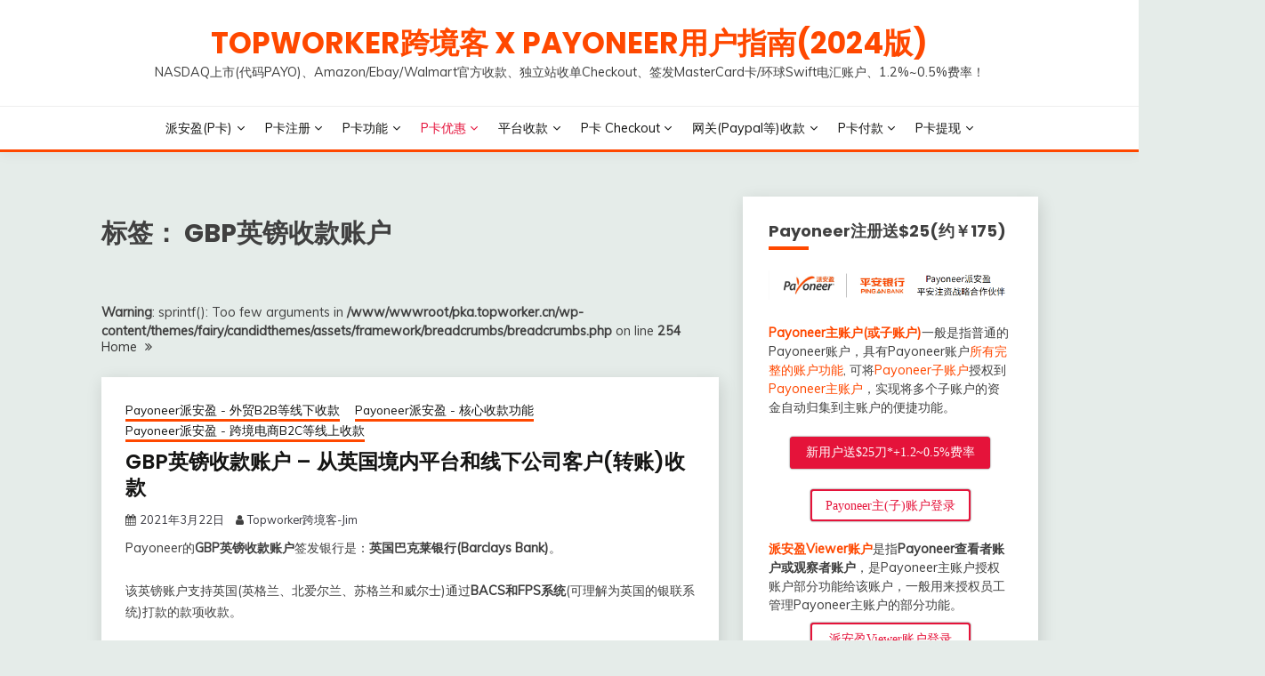

--- FILE ---
content_type: text/html; charset=UTF-8
request_url: https://pka.topworker.cn/post/tag/gbp%E8%8B%B1%E9%95%91%E6%94%B6%E6%AC%BE%E8%B4%A6%E6%88%B7
body_size: 30134
content:
<!doctype html>
<html lang="zh-Hans">
<head>
	<meta charset="UTF-8">
	<meta name="viewport" content="width=device-width, initial-scale=1">
	<link rel="profile" href="https://gmpg.org/xfn/11">
<script src="https://cdn.bootcdn.net/ajax/libs/jquery/3.7.1/jquery.min.js"></script>
	<script type=”text/javascript”>

jQuery(document).ready(function($) {

$(‘#sidebar a’).attr({target: “_blank”});

});

</script>

	<title>GBP英镑收款账户 &#8211; Topworker跨境客 X Payoneer用户指南(2024版)</title>
		<style>
		#wpadminbar #wp-admin-bar-cp_plugins_top_button .ab-icon:before {
			content: "\f533";
			top: 3px;
		}
		#wpadminbar #wp-admin-bar-cp_plugins_top_button .ab-icon {
			transform: rotate(45deg);
		}
		</style>
	<style>
#wpadminbar #wp-admin-bar-vtrts_free_top_button .ab-icon:before {
	content: "\f185";
	color: #1DAE22;
	top: 3px;
}
</style><style>
#wpadminbar #wp-admin-bar-wccp_free_top_button .ab-icon:before {
	content: "\f160";
	color: #02CA02;
	top: 3px;
}
#wpadminbar #wp-admin-bar-wccp_free_top_button .ab-icon {
	transform: rotate(45deg);
}
</style>
<meta name='robots' content='max-image-preview:large' />
<link rel='dns-prefetch' href='//fonts.googleapis.com' />
<link rel="alternate" type="application/rss+xml" title="Topworker跨境客 X Payoneer用户指南(2024版) &raquo; Feed" href="https://pka.topworker.cn/feed" />
<link rel="alternate" type="application/rss+xml" title="Topworker跨境客 X Payoneer用户指南(2024版) &raquo; 评论 Feed" href="https://pka.topworker.cn/comments/feed" />
<link rel="alternate" type="application/rss+xml" title="Topworker跨境客 X Payoneer用户指南(2024版) &raquo; GBP英镑收款账户 标签 Feed" href="https://pka.topworker.cn/post/tag/gbp%e8%8b%b1%e9%95%91%e6%94%b6%e6%ac%be%e8%b4%a6%e6%88%b7/feed" />
<link rel='stylesheet' id='wp-block-library-css' href='https://pka.topworker.cn/wp-includes/css/dist/block-library/style.min.css?ver=6.4.5' media='all' />
<style id='wp-block-library-theme-inline-css'>
.wp-block-audio figcaption{color:#555;font-size:13px;text-align:center}.is-dark-theme .wp-block-audio figcaption{color:hsla(0,0%,100%,.65)}.wp-block-audio{margin:0 0 1em}.wp-block-code{border:1px solid #ccc;border-radius:4px;font-family:Menlo,Consolas,monaco,monospace;padding:.8em 1em}.wp-block-embed figcaption{color:#555;font-size:13px;text-align:center}.is-dark-theme .wp-block-embed figcaption{color:hsla(0,0%,100%,.65)}.wp-block-embed{margin:0 0 1em}.blocks-gallery-caption{color:#555;font-size:13px;text-align:center}.is-dark-theme .blocks-gallery-caption{color:hsla(0,0%,100%,.65)}.wp-block-image figcaption{color:#555;font-size:13px;text-align:center}.is-dark-theme .wp-block-image figcaption{color:hsla(0,0%,100%,.65)}.wp-block-image{margin:0 0 1em}.wp-block-pullquote{border-bottom:4px solid;border-top:4px solid;color:currentColor;margin-bottom:1.75em}.wp-block-pullquote cite,.wp-block-pullquote footer,.wp-block-pullquote__citation{color:currentColor;font-size:.8125em;font-style:normal;text-transform:uppercase}.wp-block-quote{border-left:.25em solid;margin:0 0 1.75em;padding-left:1em}.wp-block-quote cite,.wp-block-quote footer{color:currentColor;font-size:.8125em;font-style:normal;position:relative}.wp-block-quote.has-text-align-right{border-left:none;border-right:.25em solid;padding-left:0;padding-right:1em}.wp-block-quote.has-text-align-center{border:none;padding-left:0}.wp-block-quote.is-large,.wp-block-quote.is-style-large,.wp-block-quote.is-style-plain{border:none}.wp-block-search .wp-block-search__label{font-weight:700}.wp-block-search__button{border:1px solid #ccc;padding:.375em .625em}:where(.wp-block-group.has-background){padding:1.25em 2.375em}.wp-block-separator.has-css-opacity{opacity:.4}.wp-block-separator{border:none;border-bottom:2px solid;margin-left:auto;margin-right:auto}.wp-block-separator.has-alpha-channel-opacity{opacity:1}.wp-block-separator:not(.is-style-wide):not(.is-style-dots){width:100px}.wp-block-separator.has-background:not(.is-style-dots){border-bottom:none;height:1px}.wp-block-separator.has-background:not(.is-style-wide):not(.is-style-dots){height:2px}.wp-block-table{margin:0 0 1em}.wp-block-table td,.wp-block-table th{word-break:normal}.wp-block-table figcaption{color:#555;font-size:13px;text-align:center}.is-dark-theme .wp-block-table figcaption{color:hsla(0,0%,100%,.65)}.wp-block-video figcaption{color:#555;font-size:13px;text-align:center}.is-dark-theme .wp-block-video figcaption{color:hsla(0,0%,100%,.65)}.wp-block-video{margin:0 0 1em}.wp-block-template-part.has-background{margin-bottom:0;margin-top:0;padding:1.25em 2.375em}
</style>
<style id='classic-theme-styles-inline-css'>
/*! This file is auto-generated */
.wp-block-button__link{color:#fff;background-color:#32373c;border-radius:9999px;box-shadow:none;text-decoration:none;padding:calc(.667em + 2px) calc(1.333em + 2px);font-size:1.125em}.wp-block-file__button{background:#32373c;color:#fff;text-decoration:none}
</style>
<style id='global-styles-inline-css'>
body{--wp--preset--color--black: #000000;--wp--preset--color--cyan-bluish-gray: #abb8c3;--wp--preset--color--white: #ffffff;--wp--preset--color--pale-pink: #f78da7;--wp--preset--color--vivid-red: #cf2e2e;--wp--preset--color--luminous-vivid-orange: #ff6900;--wp--preset--color--luminous-vivid-amber: #fcb900;--wp--preset--color--light-green-cyan: #7bdcb5;--wp--preset--color--vivid-green-cyan: #00d084;--wp--preset--color--pale-cyan-blue: #8ed1fc;--wp--preset--color--vivid-cyan-blue: #0693e3;--wp--preset--color--vivid-purple: #9b51e0;--wp--preset--gradient--vivid-cyan-blue-to-vivid-purple: linear-gradient(135deg,rgba(6,147,227,1) 0%,rgb(155,81,224) 100%);--wp--preset--gradient--light-green-cyan-to-vivid-green-cyan: linear-gradient(135deg,rgb(122,220,180) 0%,rgb(0,208,130) 100%);--wp--preset--gradient--luminous-vivid-amber-to-luminous-vivid-orange: linear-gradient(135deg,rgba(252,185,0,1) 0%,rgba(255,105,0,1) 100%);--wp--preset--gradient--luminous-vivid-orange-to-vivid-red: linear-gradient(135deg,rgba(255,105,0,1) 0%,rgb(207,46,46) 100%);--wp--preset--gradient--very-light-gray-to-cyan-bluish-gray: linear-gradient(135deg,rgb(238,238,238) 0%,rgb(169,184,195) 100%);--wp--preset--gradient--cool-to-warm-spectrum: linear-gradient(135deg,rgb(74,234,220) 0%,rgb(151,120,209) 20%,rgb(207,42,186) 40%,rgb(238,44,130) 60%,rgb(251,105,98) 80%,rgb(254,248,76) 100%);--wp--preset--gradient--blush-light-purple: linear-gradient(135deg,rgb(255,206,236) 0%,rgb(152,150,240) 100%);--wp--preset--gradient--blush-bordeaux: linear-gradient(135deg,rgb(254,205,165) 0%,rgb(254,45,45) 50%,rgb(107,0,62) 100%);--wp--preset--gradient--luminous-dusk: linear-gradient(135deg,rgb(255,203,112) 0%,rgb(199,81,192) 50%,rgb(65,88,208) 100%);--wp--preset--gradient--pale-ocean: linear-gradient(135deg,rgb(255,245,203) 0%,rgb(182,227,212) 50%,rgb(51,167,181) 100%);--wp--preset--gradient--electric-grass: linear-gradient(135deg,rgb(202,248,128) 0%,rgb(113,206,126) 100%);--wp--preset--gradient--midnight: linear-gradient(135deg,rgb(2,3,129) 0%,rgb(40,116,252) 100%);--wp--preset--font-size--small: 16px;--wp--preset--font-size--medium: 20px;--wp--preset--font-size--large: 25px;--wp--preset--font-size--x-large: 42px;--wp--preset--font-size--larger: 35px;--wp--preset--spacing--20: 0.44rem;--wp--preset--spacing--30: 0.67rem;--wp--preset--spacing--40: 1rem;--wp--preset--spacing--50: 1.5rem;--wp--preset--spacing--60: 2.25rem;--wp--preset--spacing--70: 3.38rem;--wp--preset--spacing--80: 5.06rem;--wp--preset--shadow--natural: 6px 6px 9px rgba(0, 0, 0, 0.2);--wp--preset--shadow--deep: 12px 12px 50px rgba(0, 0, 0, 0.4);--wp--preset--shadow--sharp: 6px 6px 0px rgba(0, 0, 0, 0.2);--wp--preset--shadow--outlined: 6px 6px 0px -3px rgba(255, 255, 255, 1), 6px 6px rgba(0, 0, 0, 1);--wp--preset--shadow--crisp: 6px 6px 0px rgba(0, 0, 0, 1);}:where(.is-layout-flex){gap: 0.5em;}:where(.is-layout-grid){gap: 0.5em;}body .is-layout-flow > .alignleft{float: left;margin-inline-start: 0;margin-inline-end: 2em;}body .is-layout-flow > .alignright{float: right;margin-inline-start: 2em;margin-inline-end: 0;}body .is-layout-flow > .aligncenter{margin-left: auto !important;margin-right: auto !important;}body .is-layout-constrained > .alignleft{float: left;margin-inline-start: 0;margin-inline-end: 2em;}body .is-layout-constrained > .alignright{float: right;margin-inline-start: 2em;margin-inline-end: 0;}body .is-layout-constrained > .aligncenter{margin-left: auto !important;margin-right: auto !important;}body .is-layout-constrained > :where(:not(.alignleft):not(.alignright):not(.alignfull)){max-width: var(--wp--style--global--content-size);margin-left: auto !important;margin-right: auto !important;}body .is-layout-constrained > .alignwide{max-width: var(--wp--style--global--wide-size);}body .is-layout-flex{display: flex;}body .is-layout-flex{flex-wrap: wrap;align-items: center;}body .is-layout-flex > *{margin: 0;}body .is-layout-grid{display: grid;}body .is-layout-grid > *{margin: 0;}:where(.wp-block-columns.is-layout-flex){gap: 2em;}:where(.wp-block-columns.is-layout-grid){gap: 2em;}:where(.wp-block-post-template.is-layout-flex){gap: 1.25em;}:where(.wp-block-post-template.is-layout-grid){gap: 1.25em;}.has-black-color{color: var(--wp--preset--color--black) !important;}.has-cyan-bluish-gray-color{color: var(--wp--preset--color--cyan-bluish-gray) !important;}.has-white-color{color: var(--wp--preset--color--white) !important;}.has-pale-pink-color{color: var(--wp--preset--color--pale-pink) !important;}.has-vivid-red-color{color: var(--wp--preset--color--vivid-red) !important;}.has-luminous-vivid-orange-color{color: var(--wp--preset--color--luminous-vivid-orange) !important;}.has-luminous-vivid-amber-color{color: var(--wp--preset--color--luminous-vivid-amber) !important;}.has-light-green-cyan-color{color: var(--wp--preset--color--light-green-cyan) !important;}.has-vivid-green-cyan-color{color: var(--wp--preset--color--vivid-green-cyan) !important;}.has-pale-cyan-blue-color{color: var(--wp--preset--color--pale-cyan-blue) !important;}.has-vivid-cyan-blue-color{color: var(--wp--preset--color--vivid-cyan-blue) !important;}.has-vivid-purple-color{color: var(--wp--preset--color--vivid-purple) !important;}.has-black-background-color{background-color: var(--wp--preset--color--black) !important;}.has-cyan-bluish-gray-background-color{background-color: var(--wp--preset--color--cyan-bluish-gray) !important;}.has-white-background-color{background-color: var(--wp--preset--color--white) !important;}.has-pale-pink-background-color{background-color: var(--wp--preset--color--pale-pink) !important;}.has-vivid-red-background-color{background-color: var(--wp--preset--color--vivid-red) !important;}.has-luminous-vivid-orange-background-color{background-color: var(--wp--preset--color--luminous-vivid-orange) !important;}.has-luminous-vivid-amber-background-color{background-color: var(--wp--preset--color--luminous-vivid-amber) !important;}.has-light-green-cyan-background-color{background-color: var(--wp--preset--color--light-green-cyan) !important;}.has-vivid-green-cyan-background-color{background-color: var(--wp--preset--color--vivid-green-cyan) !important;}.has-pale-cyan-blue-background-color{background-color: var(--wp--preset--color--pale-cyan-blue) !important;}.has-vivid-cyan-blue-background-color{background-color: var(--wp--preset--color--vivid-cyan-blue) !important;}.has-vivid-purple-background-color{background-color: var(--wp--preset--color--vivid-purple) !important;}.has-black-border-color{border-color: var(--wp--preset--color--black) !important;}.has-cyan-bluish-gray-border-color{border-color: var(--wp--preset--color--cyan-bluish-gray) !important;}.has-white-border-color{border-color: var(--wp--preset--color--white) !important;}.has-pale-pink-border-color{border-color: var(--wp--preset--color--pale-pink) !important;}.has-vivid-red-border-color{border-color: var(--wp--preset--color--vivid-red) !important;}.has-luminous-vivid-orange-border-color{border-color: var(--wp--preset--color--luminous-vivid-orange) !important;}.has-luminous-vivid-amber-border-color{border-color: var(--wp--preset--color--luminous-vivid-amber) !important;}.has-light-green-cyan-border-color{border-color: var(--wp--preset--color--light-green-cyan) !important;}.has-vivid-green-cyan-border-color{border-color: var(--wp--preset--color--vivid-green-cyan) !important;}.has-pale-cyan-blue-border-color{border-color: var(--wp--preset--color--pale-cyan-blue) !important;}.has-vivid-cyan-blue-border-color{border-color: var(--wp--preset--color--vivid-cyan-blue) !important;}.has-vivid-purple-border-color{border-color: var(--wp--preset--color--vivid-purple) !important;}.has-vivid-cyan-blue-to-vivid-purple-gradient-background{background: var(--wp--preset--gradient--vivid-cyan-blue-to-vivid-purple) !important;}.has-light-green-cyan-to-vivid-green-cyan-gradient-background{background: var(--wp--preset--gradient--light-green-cyan-to-vivid-green-cyan) !important;}.has-luminous-vivid-amber-to-luminous-vivid-orange-gradient-background{background: var(--wp--preset--gradient--luminous-vivid-amber-to-luminous-vivid-orange) !important;}.has-luminous-vivid-orange-to-vivid-red-gradient-background{background: var(--wp--preset--gradient--luminous-vivid-orange-to-vivid-red) !important;}.has-very-light-gray-to-cyan-bluish-gray-gradient-background{background: var(--wp--preset--gradient--very-light-gray-to-cyan-bluish-gray) !important;}.has-cool-to-warm-spectrum-gradient-background{background: var(--wp--preset--gradient--cool-to-warm-spectrum) !important;}.has-blush-light-purple-gradient-background{background: var(--wp--preset--gradient--blush-light-purple) !important;}.has-blush-bordeaux-gradient-background{background: var(--wp--preset--gradient--blush-bordeaux) !important;}.has-luminous-dusk-gradient-background{background: var(--wp--preset--gradient--luminous-dusk) !important;}.has-pale-ocean-gradient-background{background: var(--wp--preset--gradient--pale-ocean) !important;}.has-electric-grass-gradient-background{background: var(--wp--preset--gradient--electric-grass) !important;}.has-midnight-gradient-background{background: var(--wp--preset--gradient--midnight) !important;}.has-small-font-size{font-size: var(--wp--preset--font-size--small) !important;}.has-medium-font-size{font-size: var(--wp--preset--font-size--medium) !important;}.has-large-font-size{font-size: var(--wp--preset--font-size--large) !important;}.has-x-large-font-size{font-size: var(--wp--preset--font-size--x-large) !important;}
.wp-block-navigation a:where(:not(.wp-element-button)){color: inherit;}
:where(.wp-block-post-template.is-layout-flex){gap: 1.25em;}:where(.wp-block-post-template.is-layout-grid){gap: 1.25em;}
:where(.wp-block-columns.is-layout-flex){gap: 2em;}:where(.wp-block-columns.is-layout-grid){gap: 2em;}
.wp-block-pullquote{font-size: 1.5em;line-height: 1.6;}
</style>
<link rel='stylesheet' id='copy-the-code-css' href='https://pka.topworker.cn/wp-content/plugins/copy-the-code/assets/css/copy-the-code.css?ver=2.6.2' media='all' />
<link rel='stylesheet' id='Muli:400,300italic,300-css' href='//fonts.googleapis.com/css?family=Muli%3A400%2C300italic%2C300&#038;ver=6.4.5' media='all' />
<link rel='stylesheet' id='Poppins:400,500,600,700-css' href='//fonts.googleapis.com/css?family=Poppins%3A400%2C500%2C600%2C700&#038;ver=6.4.5' media='all' />
<link rel='stylesheet' id='font-awesome-css' href='https://pka.topworker.cn/wp-content/themes/fairy/candidthemes/assets/framework/Font-Awesome/css/font-awesome.min.css?ver=1.2.9' media='all' />
<link rel='stylesheet' id='slick-css' href='https://pka.topworker.cn/wp-content/themes/fairy/candidthemes/assets/framework/slick/slick.css?ver=1.2.9' media='all' />
<link rel='stylesheet' id='slick-theme-css' href='https://pka.topworker.cn/wp-content/themes/fairy/candidthemes/assets/framework/slick/slick-theme.css?ver=1.2.9' media='all' />
<link rel='stylesheet' id='fairy-style-css' href='https://pka.topworker.cn/wp-content/themes/fairy/style.css?ver=1.2.9' media='all' />
<style id='fairy-style-inline-css'>
.primary-color, p a, h1 a, h2 a, h3 a, h4 a, h5 a, .author-title a, figure a, table a, span a, strong a, li a, h1 a, .btn-primary-border, .main-navigation #primary-menu > li > a:hover, .widget-area .widget a:hover, .widget-area .widget a:focus, .card-bg-image .card_body a:hover, .main-navigation #primary-menu > li.focus > a, .card-blog-post .category-label-group a:hover, .card_title a:hover, .card-blog-post .entry-meta a:hover, .site-title a:visited, .post-navigation .nav-links > * a:hover, .post-navigation .nav-links > * a:focus, .wp-block-button.is-style-outline .wp-block-button__link, .error-404-title, .ct-dark-mode a:hover, .ct-dark-mode .widget ul li a:hover, .ct-dark-mode .widget-area .widget ul li a:hover, .ct-dark-mode .post-navigation .nav-links > * a, .ct-dark-mode .author-wrapper .author-title a, .ct-dark-mode .wp-calendar-nav a, .site-footer a:hover, .top-header-toggle-btn, .woocommerce ul.products li.product .woocommerce-loop-category__title:hover, .woocommerce ul.products li.product .woocommerce-loop-product__title:hover, .woocommerce ul.products li.product h3:hover, .entry-content dl a, .entry-content table a, .entry-content ul a, .breadcrumb-trail .trial-items a:hover, .breadcrumbs ul a:hover, .breadcrumb-trail .trial-items .trial-end a, .breadcrumbs ul li:last-child a, .comment-list .comment .comment-body a, .comment-list .comment .comment-body .comment-metadata a.comment-edit-link { color: #ff4800; }.primary-bg, .btn-primary, .main-navigation ul ul a, #secondary .widget .widget-title:after, .search-form .search-submit, .category-label-group a:after, .posts-navigation .nav-links a, .category-label-group.bg-label a, .wp-block-button__link, .wp-block-button.is-style-outline .wp-block-button__link:hover, button, input[type="button"], input[type="reset"], input[type="submit"], .pagination .page-numbers.current, .pagination .page-numbers:hover, table #today, .tagcloud .tag-cloud-link:hover, .footer-go-to-top, .woocommerce ul.products li.product .button,
.woocommerce #respond input#submit.alt, .woocommerce a.button.alt, .woocommerce button.button.alt, .woocommerce input.button.alt,
.woocommerce #respond input#submit.alt.disabled, .woocommerce #respond input#submit.alt.disabled:hover, .woocommerce #respond input#submit.alt:disabled, .woocommerce #respond input#submit.alt:disabled:hover, .woocommerce #respond input#submit.alt:disabled[disabled], .woocommerce #respond input#submit.alt:disabled[disabled]:hover, .woocommerce a.button.alt.disabled, .woocommerce a.button.alt.disabled:hover, .woocommerce a.button.alt:disabled, .woocommerce a.button.alt:disabled:hover, .woocommerce a.button.alt:disabled[disabled], .woocommerce a.button.alt:disabled[disabled]:hover, .woocommerce button.button.alt.disabled, .woocommerce button.button.alt.disabled:hover, .woocommerce button.button.alt:disabled, .woocommerce button.button.alt:disabled:hover, .woocommerce button.button.alt:disabled[disabled], .woocommerce button.button.alt:disabled[disabled]:hover, .woocommerce input.button.alt.disabled, .woocommerce input.button.alt.disabled:hover, .woocommerce input.button.alt:disabled, .woocommerce input.button.alt:disabled:hover, .woocommerce input.button.alt:disabled[disabled], .woocommerce input.button.alt:disabled[disabled]:hover, .woocommerce .widget_price_filter .ui-slider .ui-slider-range, .woocommerce .widget_price_filter .ui-slider .ui-slider-handle, .fairy-menu-social li a[href*="mailto:"] { background-color: #ff4800; }.primary-border, .btn-primary-border, .site-header-v2,.wp-block-button.is-style-outline .wp-block-button__link, .site-header-bottom { border-color: #ff4800; }a:focus, button.slick-arrow:focus, input[type=text]:focus, input[type=email]:focus, input[type=password]:focus, input[type=search]:focus, input[type=file]:focus, input[type=number]:focus, input[type=datetime]:focus, input[type=url]:focus, select:focus, textarea:focus { outline-color: #ff4800; }.entry-content a { text-decoration-color: #ff4800; }.post-thumbnail a:focus img, .card_media a:focus img, article.sticky .card-blog-post { border-color: #ff4800; }.site-title, .site-title a, h1.site-title a, p.site-title a,  .site-title a:visited { color: #ff4800; }.site-description { color: #404040; }
                    .card-bg-image:after, .card-bg-image.card-promo .card_media a:after{
                    background-image: linear-gradient(45deg, rgba(209, 0, 20, 0.5), rgba(0, 0, 0, 0.5));
                    }
                    
                    .entry-content a{
                   text-decoration: underline;
                    }
                    body, button, input, select, optgroup, textarea { font-family: 'Muli'; }h1, h2, h3, h4, h5, h6, .entry-content h1 { font-family: 'Poppins'; }
</style>
<link rel='stylesheet' id='notificationx-css' href='https://pka.topworker.cn/wp-content/plugins/notificationx/public/assets/css/notificationx-public.min.css?ver=1.9.2' media='all' />
<link rel='stylesheet' id='popup-maker-site-css' href='//pka.topworker.cn/wp-content/uploads/pum/pum-site-styles.css?generated=1654634848&#038;ver=1.16.1' media='all' />
<!--n2css--><script id="ahc_front_js-js-extra">
var ahc_ajax_front = {"ajax_url":"https:\/\/pka.topworker.cn\/wp-admin\/admin-ajax.php","page_id":"\u6807\u7b7e\uff1a <span>GBP\u82f1\u9551\u6536\u6b3e\u8d26\u6237<\/span>","page_title":"","post_type":""};
</script>
<script src="https://pka.topworker.cn/wp-content/plugins/visitors-traffic-real-time-statistics/js/front.js?ver=6.4.5" id="ahc_front_js-js"></script>
<script src="https://pka.topworker.cn/wp-includes/js/jquery/jquery.min.js?ver=3.7.1" id="jquery-core-js"></script>
<script src="https://pka.topworker.cn/wp-includes/js/jquery/jquery-migrate.min.js?ver=3.4.1" id="jquery-migrate-js"></script>
<link rel="https://api.w.org/" href="https://pka.topworker.cn/wp-json/" /><link rel="alternate" type="application/json" href="https://pka.topworker.cn/wp-json/wp/v2/tags/122" /><link rel="EditURI" type="application/rsd+xml" title="RSD" href="https://pka.topworker.cn/xmlrpc.php?rsd" />
<meta name="generator" content="WordPress 6.4.5" />
<script id="wpcp_disable_selection" type="text/javascript">
var image_save_msg='You are not allowed to save images!';
	var no_menu_msg='Context Menu disabled!';
	var smessage = "Content is protected !!";

function disableEnterKey(e)
{
	var elemtype = e.target.tagName;
	
	elemtype = elemtype.toUpperCase();
	
	if (elemtype == "TEXT" || elemtype == "TEXTAREA" || elemtype == "INPUT" || elemtype == "PASSWORD" || elemtype == "SELECT" || elemtype == "OPTION" || elemtype == "EMBED")
	{
		elemtype = 'TEXT';
	}
	
	if (e.ctrlKey){
     var key;
     if(window.event)
          key = window.event.keyCode;     //IE
     else
          key = e.which;     //firefox (97)
    //if (key != 17) alert(key);
     if (elemtype!= 'TEXT' && (key == 97 || key == 65 || key == 67 || key == 99 || key == 88 || key == 120 || key == 26 || key == 85  || key == 86 || key == 83 || key == 43 || key == 73))
     {
		if(wccp_free_iscontenteditable(e)) return true;
		show_wpcp_message('You are not allowed to copy content or view source');
		return false;
     }else
     	return true;
     }
}


/*For contenteditable tags*/
function wccp_free_iscontenteditable(e)
{
	var e = e || window.event; // also there is no e.target property in IE. instead IE uses window.event.srcElement
  	
	var target = e.target || e.srcElement;

	var elemtype = e.target.nodeName;
	
	elemtype = elemtype.toUpperCase();
	
	var iscontenteditable = "false";
		
	if(typeof target.getAttribute!="undefined" ) iscontenteditable = target.getAttribute("contenteditable"); // Return true or false as string
	
	var iscontenteditable2 = false;
	
	if(typeof target.isContentEditable!="undefined" ) iscontenteditable2 = target.isContentEditable; // Return true or false as boolean

	if(target.parentElement.isContentEditable) iscontenteditable2 = true;
	
	if (iscontenteditable == "true" || iscontenteditable2 == true)
	{
		if(typeof target.style!="undefined" ) target.style.cursor = "text";
		
		return true;
	}
}

////////////////////////////////////
function disable_copy(e)
{	
	var e = e || window.event; // also there is no e.target property in IE. instead IE uses window.event.srcElement
	
	var elemtype = e.target.tagName;
	
	elemtype = elemtype.toUpperCase();
	
	if (elemtype == "TEXT" || elemtype == "TEXTAREA" || elemtype == "INPUT" || elemtype == "PASSWORD" || elemtype == "SELECT" || elemtype == "OPTION" || elemtype == "EMBED")
	{
		elemtype = 'TEXT';
	}
	
	if(wccp_free_iscontenteditable(e)) return true;
	
	var isSafari = /Safari/.test(navigator.userAgent) && /Apple Computer/.test(navigator.vendor);
	
	var checker_IMG = '';
	if (elemtype == "IMG" && checker_IMG == 'checked' && e.detail >= 2) {show_wpcp_message(alertMsg_IMG);return false;}
	if (elemtype != "TEXT")
	{
		if (smessage !== "" && e.detail == 2)
			show_wpcp_message(smessage);
		
		if (isSafari)
			return true;
		else
			return false;
	}	
}

//////////////////////////////////////////
function disable_copy_ie()
{
	var e = e || window.event;
	var elemtype = window.event.srcElement.nodeName;
	elemtype = elemtype.toUpperCase();
	if(wccp_free_iscontenteditable(e)) return true;
	if (elemtype == "IMG") {show_wpcp_message(alertMsg_IMG);return false;}
	if (elemtype != "TEXT" && elemtype != "TEXTAREA" && elemtype != "INPUT" && elemtype != "PASSWORD" && elemtype != "SELECT" && elemtype != "OPTION" && elemtype != "EMBED")
	{
		return false;
	}
}	
function reEnable()
{
	return true;
}
document.onkeydown = disableEnterKey;
document.onselectstart = disable_copy_ie;
if(navigator.userAgent.indexOf('MSIE')==-1)
{
	document.onmousedown = disable_copy;
	document.onclick = reEnable;
}
function disableSelection(target)
{
    //For IE This code will work
    if (typeof target.onselectstart!="undefined")
    target.onselectstart = disable_copy_ie;
    
    //For Firefox This code will work
    else if (typeof target.style.MozUserSelect!="undefined")
    {target.style.MozUserSelect="none";}
    
    //All other  (ie: Opera) This code will work
    else
    target.onmousedown=function(){return false}
    target.style.cursor = "default";
}
//Calling the JS function directly just after body load
window.onload = function(){disableSelection(document.body);};

//////////////////special for safari Start////////////////
var onlongtouch;
var timer;
var touchduration = 1000; //length of time we want the user to touch before we do something

var elemtype = "";
function touchstart(e) {
	var e = e || window.event;
  // also there is no e.target property in IE.
  // instead IE uses window.event.srcElement
  	var target = e.target || e.srcElement;
	
	elemtype = window.event.srcElement.nodeName;
	
	elemtype = elemtype.toUpperCase();
	
	if(!wccp_pro_is_passive()) e.preventDefault();
	if (!timer) {
		timer = setTimeout(onlongtouch, touchduration);
	}
}

function touchend() {
    //stops short touches from firing the event
    if (timer) {
        clearTimeout(timer);
        timer = null;
    }
	onlongtouch();
}

onlongtouch = function(e) { //this will clear the current selection if anything selected
	
	if (elemtype != "TEXT" && elemtype != "TEXTAREA" && elemtype != "INPUT" && elemtype != "PASSWORD" && elemtype != "SELECT" && elemtype != "EMBED" && elemtype != "OPTION")	
	{
		if (window.getSelection) {
			if (window.getSelection().empty) {  // Chrome
			window.getSelection().empty();
			} else if (window.getSelection().removeAllRanges) {  // Firefox
			window.getSelection().removeAllRanges();
			}
		} else if (document.selection) {  // IE?
			document.selection.empty();
		}
		return false;
	}
};

document.addEventListener("DOMContentLoaded", function(event) { 
    window.addEventListener("touchstart", touchstart, false);
    window.addEventListener("touchend", touchend, false);
});

function wccp_pro_is_passive() {

  var cold = false,
  hike = function() {};

  try {
	  const object1 = {};
  var aid = Object.defineProperty(object1, 'passive', {
  get() {cold = true}
  });
  window.addEventListener('test', hike, aid);
  window.removeEventListener('test', hike, aid);
  } catch (e) {}

  return cold;
}
/*special for safari End*/
</script>
<script id="wpcp_disable_Right_Click" type="text/javascript">
document.ondragstart = function() { return false;}
	function nocontext(e) {
	   return false;
	}
	document.oncontextmenu = nocontext;
</script>
<style>
.unselectable
{
-moz-user-select:none;
-webkit-user-select:none;
cursor: default;
}
html
{
-webkit-touch-callout: none;
-webkit-user-select: none;
-khtml-user-select: none;
-moz-user-select: none;
-ms-user-select: none;
user-select: none;
-webkit-tap-highlight-color: rgba(0,0,0,0);
}
</style>
<script id="wpcp_css_disable_selection" type="text/javascript">
var e = document.getElementsByTagName('body')[0];
if(e)
{
	e.setAttribute('unselectable',on);
}
</script>
<style>.recentcomments a{display:inline !important;padding:0 !important;margin:0 !important;}</style>		<style type="text/css">
					.site-title a, .site-title {
				color: #ff4800;
			}
				</style>
		<link rel="icon" href="https://pka.topworker.cn/wp-content/uploads/2021/07/cropped-512icon-32x32.png" sizes="32x32" />
<link rel="icon" href="https://pka.topworker.cn/wp-content/uploads/2021/07/cropped-512icon-192x192.png" sizes="192x192" />
<link rel="apple-touch-icon" href="https://pka.topworker.cn/wp-content/uploads/2021/07/cropped-512icon-180x180.png" />
<meta name="msapplication-TileImage" content="https://pka.topworker.cn/wp-content/uploads/2021/07/cropped-512icon-270x270.png" />
			<script type="text/javascript">
			var notificationx = {
				nonce               : 'b12c3881dd',
				ajaxurl             : 'https://pka.topworker.cn/wp-admin/admin-ajax.php',
				notificatons        : [],
				global_notifications: [],
				conversions         : [],
				comments            : [],
				reviews             : [],
				stats               : [],
				form                : [],
				pro_ext             : [],
			};
			</script>
					<style id="wp-custom-css">
			
/* 打开主页后自动缩放到90% start */

@media (max-width: 1920px) and (min-width: 768px){
	
		html {
		zoom: 90%;
		}
		@-ms-viewport {
				width: 1920px;
		}
} 
/* 打开主页后自动缩放到90% end */

.site-title {
    margin: 0 0 10px;
} 

.main-navigation ul ul a {
    width: 450px;
}

article.sticky .card-blog-post {
    border: 2px solid #ff4800;
}

#menu-item-4624>a {
	color: #e5113a;
}



#primary .entry-content img{
    border: 2px solid #ff4800;
}

/* 修正主页轮播图左偏 start */

#primary .fairy-content-area>.n2_clear {
	display:block;
} 
/* 修正主页轮播图左偏 end */		</style>
		</head>

<body class="archive tag tag-gbp tag-122 wp-embed-responsive unselectable hfeed ct-sticky-sidebar">
<div id="page" class="site">
        <a class="skip-link screen-reader-text" href="#content">Skip to content</a>
            <header id="masthead" class="site-header text-center site-header-v2">
            
        <div id="site-nav-wrap">
            <section id="site-navigation" class="site-header-top header-main-bar" >
                <div class="container">
                    <div class="row">
                        <div class="col-1-1">
                                    <div class="site-branding">
                            <p class="site-title"><a href="https://pka.topworker.cn/" rel="home">Topworker跨境客 X Payoneer用户指南(2024版)</a></p>
                            <p class="site-description">NASDAQ上市(代码PAYO)、Amazon/Ebay/Walmart官方收款、独立站收单Checkout、签发MasterCard卡/环球Swift电汇账户、1.2%~0.5%费率！</p>
                    </div><!-- .site-branding -->

        <button id="menu-toggle-button" class="menu-toggle" aria-controls="primary-menu" aria-expanded="false">
            <span class="line"></span>
            <span class="line"></span>
            <span class="line"></span>
        </button>
                            </div>

                    </div>
                </div>
            </section>

            <section class="site-header-bottom">
                <div class="container">
                            <nav class="main-navigation">
            <ul id="primary-menu" class="nav navbar-nav nav-menu justify-content-center">
                <li id="menu-item-614" class="menu-item menu-item-type-custom menu-item-object-custom menu-item-home menu-item-has-children menu-item-614"><a href="https://pka.topworker.cn">派安盈(P卡)</a>
<ul class="sub-menu">
	<li id="menu-item-1309" class="menu-item menu-item-type-post_type menu-item-object-page menu-item-1309"><a target="_blank" rel="noopener" href="https://pka.topworker.cn/payoneer.html">Payoneer派安盈 – 平安银行入股全能跨境收付款解决方案</a></li>
	<li id="menu-item-847" class="menu-item menu-item-type-taxonomy menu-item-object-category menu-item-has-children menu-item-847"><a target="_blank" rel="noopener" href="https://pka.topworker.cn/pka/payoneer-functions">Payoneer派安盈 &#8211; 核心收款功能</a>
	<ul class="sub-menu">
		<li id="menu-item-3822" class="menu-item menu-item-type-post_type menu-item-object-page menu-item-3822"><a target="_blank" rel="noopener" href="https://pka.topworker.cn/money-to-payoneer.html">☆Payoneer新系统 – 五大收款功能及适用场景详解</a></li>
		<li id="menu-item-1308" class="menu-item menu-item-type-post_type menu-item-object-post menu-item-1308"><a target="_blank" rel="noopener" href="https://pka.topworker.cn/post/21.html">核心收款功能(1): 境外当地收款(Global Payment Service) &#8211; 十大币种账户从欧美等国平台和线下客户(转账)收款</a></li>
		<li id="menu-item-1307" class="menu-item menu-item-type-post_type menu-item-object-post menu-item-1307"><a target="_blank" rel="noopener" href="https://pka.topworker.cn/post/204.html">核心收款功能(2): 国际电汇收款(Wire Payment Service) &#8211; 美元环球电汇账户从境外200+平台和线下客户(电汇)收款</a></li>
		<li id="menu-item-1202" class="menu-item menu-item-type-post_type menu-item-object-post menu-item-1202"><a target="_blank" rel="noopener" href="https://pka.topworker.cn/post/207.html">两大核心收款: 境外当地收款(GPS) VS 国际电汇收款(WPS)</a></li>
		<li id="menu-item-3951" class="menu-item menu-item-type-post_type menu-item-object-post menu-item-3951"><a target="_blank" rel="noopener" href="https://pka.topworker.cn/post/3823.html">☆Payoneer新系统 – GPS和WPS收款账户开通操作指引</a></li>
	</ul>
</li>
	<li id="menu-item-1096" class="menu-item menu-item-type-post_type menu-item-object-page menu-item-has-children menu-item-1096"><a target="_blank" rel="noopener" href="https://pka.topworker.cn/payoneer-b2c-service.html">Payoneer派安盈 – 跨境电商B2C等线上收款服务</a>
	<ul class="sub-menu">
		<li id="menu-item-974" class="menu-item menu-item-type-post_type menu-item-object-post menu-item-974"><a target="_blank" rel="noopener" href="https://pka.topworker.cn/post/21.html">1.海外当地收款账户(GPS) &#8211; 十大境外银行账号绑定电商平台或支付网关收款</a></li>
		<li id="menu-item-973" class="menu-item menu-item-type-post_type menu-item-object-post menu-item-973"><a target="_blank" rel="noopener" href="https://pka.topworker.cn/post/204.html">2.环球电汇收款账户(WPS) &#8211; 美元环球电汇账号绑定电商平台或支付网关收款</a></li>
		<li id="menu-item-3073" class="menu-item menu-item-type-post_type menu-item-object-post menu-item-3073"><a target="_blank" rel="noopener" href="https://pka.topworker.cn/post/3015.html">3.☆Payoneer Checkout &#8211; Payoneer派安盈独立站收单业务</a></li>
	</ul>
</li>
	<li id="menu-item-1095" class="menu-item menu-item-type-post_type menu-item-object-page menu-item-has-children menu-item-1095"><a target="_blank" rel="noopener" href="https://pka.topworker.cn/payoneer-b2b-service.html">Payoneer派安盈 – 外贸B2B等线下收款服务</a>
	<ul class="sub-menu">
		<li id="menu-item-1203" class="menu-item menu-item-type-post_type menu-item-object-post menu-item-1203"><a target="_blank" rel="noopener" href="https://pka.topworker.cn/post/21.html">1.海外当地收款账户(GPS) &#8211; 境外十大经济体公司级客户当地转账收款</a></li>
		<li id="menu-item-1204" class="menu-item menu-item-type-post_type menu-item-object-post menu-item-1204"><a target="_blank" rel="noopener" href="https://pka.topworker.cn/post/204.html">2.环球电汇收款账户(WPS) &#8211; 境外200+国家或地区公司级客户国际电汇收款</a></li>
		<li id="menu-item-976" class="menu-item menu-item-type-post_type menu-item-object-post menu-item-976"><a target="_blank" rel="noopener" href="https://pka.topworker.cn/post/22.html">3.请求收款服务(BS) &#8211; 创建Invoice账单发送到客户邮件收款</a></li>
		<li id="menu-item-977" class="menu-item menu-item-type-post_type menu-item-object-post menu-item-977"><a target="_blank" rel="noopener" href="https://pka.topworker.cn/post/29.html">4.在线收款服务(MAP) &#8211; 其他Payoneer用户免费转账收款</a></li>
		<li id="menu-item-975" class="menu-item menu-item-type-post_type menu-item-object-post menu-item-975"><a target="_blank" rel="noopener" href="https://pka.topworker.cn/post/231.html">外贸e户通(GPS+WPS+BS+MAP) &#8211; 外贸B2B大客户优惠</a></li>
	</ul>
</li>
	<li id="menu-item-1316" class="menu-item menu-item-type-taxonomy menu-item-object-category menu-item-has-children menu-item-1316"><a target="_blank" rel="noopener" href="https://pka.topworker.cn/pka/payoneer-feature">Payoneer派安盈 &#8211; 特色服务</a>
	<ul class="sub-menu">
		<li id="menu-item-3072" class="menu-item menu-item-type-post_type menu-item-object-post menu-item-3072"><a target="_blank" rel="noopener" href="https://pka.topworker.cn/post/3015.html">Payoneer派安盈独立站收单业务Checkout正式上线！</a></li>
		<li id="menu-item-1317" class="menu-item menu-item-type-post_type menu-item-object-post menu-item-1317"><a target="_blank" rel="noopener" href="https://pka.topworker.cn/post/964.html">手把手教您将eBay收款方式切换为Payoneer</a></li>
		<li id="menu-item-1321" class="menu-item menu-item-type-post_type menu-item-object-post menu-item-1321"><a target="_blank" rel="noopener" href="https://pka.topworker.cn/post/288.html">(推荐)PayPal通过Payoneer美元账户中转到国内银行</a></li>
		<li id="menu-item-1322" class="menu-item menu-item-type-post_type menu-item-object-post menu-item-1322"><a target="_blank" rel="noopener" href="https://pka.topworker.cn/post/100.html">Payoneer账户余额 &#8211; 直付1688平台采购款(跨境宝)</a></li>
		<li id="menu-item-1324" class="menu-item menu-item-type-post_type menu-item-object-post menu-item-1324"><a target="_blank" rel="noopener" href="https://pka.topworker.cn/post/77.html">(特色)北美移动电商Wish绑定Payoneer收款</a></li>
		<li id="menu-item-1323" class="menu-item menu-item-type-post_type menu-item-object-post menu-item-1323"><a target="_blank" rel="noopener" href="https://pka.topworker.cn/post/81.html">泛东南亚电商平台Shopee(虾皮)绑定Payoneer收款</a></li>
		<li id="menu-item-1326" class="menu-item menu-item-type-post_type menu-item-object-post menu-item-1326"><a target="_blank" rel="noopener" href="https://pka.topworker.cn/post/1235.html">同时向(≤200个)收款人付款 – 批量付款(Batch Payments)</a></li>
	</ul>
</li>
	<li id="menu-item-4342" class="menu-item menu-item-type-post_type menu-item-object-post menu-item-4342"><a target="_blank" rel="noopener" href="https://pka.topworker.cn/post/178.html">Payoneer派安盈用户指南</a></li>
	<li id="menu-item-4227" class="menu-item menu-item-type-post_type menu-item-object-post menu-item-4227"><a target="_blank" rel="noopener" href="https://pka.topworker.cn/post/4168.html">2022年度Payoneer大事记&#038;产品更新</a></li>
</ul>
</li>
<li id="menu-item-630" class="menu-item menu-item-type-taxonomy menu-item-object-category menu-item-has-children menu-item-630"><a target="_blank" rel="noopener" href="https://pka.topworker.cn/pka/payoneer-register">P卡注册</a>
<ul class="sub-menu">
	<li id="menu-item-970" class="menu-item menu-item-type-post_type menu-item-object-post menu-item-970"><a target="_blank" rel="noopener" href="https://pka.topworker.cn/post/18.html">Payoneer新系统账户注册 &#8211; 个人账户 VS 企业账户指南</a></li>
	<li id="menu-item-969" class="menu-item menu-item-type-post_type menu-item-object-post menu-item-969"><a target="_blank" rel="noopener" href="https://pka.topworker.cn/post/19.html">Payoneer新系统 &#8211; 个人帐户注册操作指引</a></li>
	<li id="menu-item-968" class="menu-item menu-item-type-post_type menu-item-object-post menu-item-968"><a target="_blank" rel="noopener" href="https://pka.topworker.cn/post/20.html">Payoneer新系统 &#8211; 公司帐户注册操作指引</a></li>
	<li id="menu-item-967" class="menu-item menu-item-type-post_type menu-item-object-post menu-item-967"><a target="_blank" rel="noopener" href="https://pka.topworker.cn/post/38.html">Payoneer万事达(MasterCard)预付卡 &#8211; 实体P卡</a></li>
	<li id="menu-item-4521" class="menu-item menu-item-type-post_type menu-item-object-post menu-item-4521"><a target="_blank" rel="noopener" href="https://pka.topworker.cn/post/4513.html">全新Payoneer移动APP下载(IOS、APK、Google Play)</a></li>
</ul>
</li>
<li id="menu-item-4318" class="menu-item menu-item-type-post_type menu-item-object-post menu-item-has-children menu-item-4318"><a target="_blank" rel="noopener" href="https://pka.topworker.cn/post/3667.html">P卡功能</a>
<ul class="sub-menu">
	<li id="menu-item-3703" class="menu-item menu-item-type-post_type menu-item-object-post menu-item-3703"><a target="_blank" rel="noopener" href="https://pka.topworker.cn/post/3667.html">*2024年Payoneer最新后台各栏目概览 – 增加三项功能</a></li>
	<li id="menu-item-4316" class="menu-item menu-item-type-post_type menu-item-object-post menu-item-4316"><a target="_blank" rel="noopener" href="https://pka.topworker.cn/post/4195.html">(一)《主页》篇 &#8211; 常用功能快捷入口</a></li>
	<li id="menu-item-4315" class="menu-item menu-item-type-post_type menu-item-object-post menu-item-has-children menu-item-4315"><a href="https://pka.topworker.cn/post/4197.html">(二)《收款》篇* &#8211; 收款到Payoneer账户</a>
	<ul class="sub-menu">
		<li id="menu-item-4899" class="menu-item menu-item-type-post_type menu-item-object-post menu-item-4899"><a href="https://pka.topworker.cn/post/21.html">Payoneer收款(1) – 海外当地银行收款账户(GPS)：从境外十余个主流经济体快捷收款</a></li>
		<li id="menu-item-4901" class="menu-item menu-item-type-post_type menu-item-object-post menu-item-4901"><a href="https://pka.topworker.cn/post/204.html">Payoneer收款(2) – 环球美元电汇收款账户(WPS): 从境外200+国家平台和线下客户(电汇)收款</a></li>
		<li id="menu-item-4900" class="menu-item menu-item-type-post_type menu-item-object-post menu-item-4900"><a href="https://pka.topworker.cn/post/22.html">Payoneer收款(3) – 账单收款服务(BS): 创建Invoice账单发送到客户邮件收款</a></li>
		<li id="menu-item-4902" class="menu-item menu-item-type-post_type menu-item-object-post menu-item-4902"><a href="https://pka.topworker.cn/post/29.html">Payoneer收款(4) – 在线支付服务(MAP): 从其他Payoneer用户免费转账收款</a></li>
	</ul>
</li>
	<li id="menu-item-4314" class="menu-item menu-item-type-post_type menu-item-object-post menu-item-4314"><a target="_blank" rel="noopener" href="https://pka.topworker.cn/post/4200.html">(三)《付款》篇* &#8211; 从Payoneer余额支付</a></li>
	<li id="menu-item-5173" class="menu-item menu-item-type-post_type menu-item-object-post menu-item-5173"><a href="https://pka.topworker.cn/post/5094.html">(四)《Payoneer卡片》篇* – 万事达实体卡&#038;随心付卡</a></li>
	<li id="menu-item-4313" class="menu-item menu-item-type-post_type menu-item-object-post menu-item-4313"><a target="_blank" rel="noopener" href="https://pka.topworker.cn/post/4202.html">(五)《提款与转账》篇 &#8211; 从Payoneer余额提现或转账</a></li>
	<li id="menu-item-4312" class="menu-item menu-item-type-post_type menu-item-object-post menu-item-4312"><a target="_blank" rel="noopener" href="https://pka.topworker.cn/post/4208.html">(六)《账户活动》篇 &#8211; 管理Payoneer账户活动</a></li>
	<li id="menu-item-4311" class="menu-item menu-item-type-post_type menu-item-object-post menu-item-4311"><a target="_blank" rel="noopener" href="https://pka.topworker.cn/post/4210.html">(七)《银行卡与外部卡片》篇* &#8211; 管理收款、付款&#038;提现的银行账户</a></li>
	<li id="menu-item-4310" class="menu-item menu-item-type-post_type menu-item-object-post menu-item-4310"><a target="_blank" rel="noopener" href="https://pka.topworker.cn/post/4212.html">(八)《业务网络》篇 &#8211; 管理业务往来信息</a></li>
	<li id="menu-item-4309" class="menu-item menu-item-type-post_type menu-item-object-post menu-item-4309"><a target="_blank" rel="noopener" href="https://pka.topworker.cn/post/4214.html">(九)《系统设置》篇* &#8211; Payoneer账户设置</a></li>
	<li id="menu-item-4339" class="menu-item menu-item-type-post_type menu-item-object-post menu-item-4339"><a target="_blank" rel="noopener" href="https://pka.topworker.cn/post/4221.html">(十)《其他》篇 &#8211; Payoneer用户协议&#038;费率</a></li>
</ul>
</li>
<li id="menu-item-4624" class="menu-item menu-item-type-taxonomy menu-item-object-category menu-item-has-children menu-item-4624"><a href="https://pka.topworker.cn/pka/payoneer-promotion">P卡优惠</a>
<ul class="sub-menu">
	<li id="menu-item-5554" class="menu-item menu-item-type-post_type menu-item-object-post menu-item-5554"><a href="https://pka.topworker.cn/post/5548.html">即日起~2024/09/30日前，五大主流电商平台使用Payoneer收款享提现费全免优惠</a></li>
</ul>
</li>
<li id="menu-item-1310" class="menu-item menu-item-type-taxonomy menu-item-object-category menu-item-has-children menu-item-1310"><a href="https://pka.topworker.cn/pka/money-to-payoneer">平台收款</a>
<ul class="sub-menu">
	<li id="menu-item-984" class="menu-item menu-item-type-post_type menu-item-object-post menu-item-984"><a href="https://pka.topworker.cn/post/23.html">Payoneer支持收款跨境电商/跨境平台大全</a></li>
	<li id="menu-item-634" class="menu-item menu-item-type-taxonomy menu-item-object-category menu-item-has-children menu-item-634"><a href="https://pka.topworker.cn/pka/money-to-payoneer/amazon-to-payoneer">☆亚马逊×Payoneer收款、运营&#038;店铺管理</a>
	<ul class="sub-menu">
		<li id="menu-item-998" class="menu-item menu-item-type-post_type menu-item-object-post menu-item-998"><a href="https://pka.topworker.cn/post/69.html">亚马逊官方推荐中国卖家使用Payoneer收款</a></li>
		<li id="menu-item-985" class="menu-item menu-item-type-taxonomy menu-item-object-category menu-item-has-children menu-item-985"><a href="https://pka.topworker.cn/pka/money-to-payoneer/amazon-to-payoneer">美/欧/英/日/澳/加/墨/印等17个站点绑定Payoneer收款</a>
		<ul class="sub-menu">
			<li id="menu-item-996" class="menu-item menu-item-type-post_type menu-item-object-post menu-item-996"><a href="https://pka.topworker.cn/post/42.html">1.1 亚马逊(美国站)绑定Payoneer美元USD账户收款</a></li>
			<li id="menu-item-994" class="menu-item menu-item-type-post_type menu-item-object-post menu-item-994"><a href="https://pka.topworker.cn/post/44.html">1.2 亚马逊(欧洲站)绑定Payoneer欧元(EUR)账户收款</a></li>
			<li id="menu-item-997" class="menu-item menu-item-type-post_type menu-item-object-post menu-item-997"><a href="https://pka.topworker.cn/post/45.html">1.3 亚马逊(英国站)绑定Payoneer英镑(GBP)账户收款</a></li>
			<li id="menu-item-993" class="menu-item menu-item-type-post_type menu-item-object-post menu-item-993"><a href="https://pka.topworker.cn/post/46.html">1.4 亚马逊(日本站)绑定Payoneer日元(JPY)账户收款</a></li>
			<li id="menu-item-991" class="menu-item menu-item-type-post_type menu-item-object-post menu-item-991"><a href="https://pka.topworker.cn/post/43.html">1.5 亚马逊(加拿大站)绑定Payoneer加元(CAD)账户收款</a></li>
			<li id="menu-item-995" class="menu-item menu-item-type-post_type menu-item-object-post menu-item-995"><a href="https://pka.topworker.cn/post/72.html">1.6 亚马逊(澳大利亚站)绑定Payoneer澳元(AUD)账户收款</a></li>
			<li id="menu-item-992" class="menu-item menu-item-type-post_type menu-item-object-post menu-item-992"><a href="https://pka.topworker.cn/post/201.html">1.7 亚马逊(墨西哥站)绑定Payoneer墨西哥元(MXN)收款</a></li>
			<li id="menu-item-2402" class="menu-item menu-item-type-taxonomy menu-item-object-category menu-item-2402"><a href="https://pka.topworker.cn/pka/money-to-payoneer/amazon-to-payoneer">查看更多亚马逊站点绑定Payoneer收款</a></li>
		</ul>
</li>
		<li id="menu-item-999" class="menu-item menu-item-type-post_type menu-item-object-post menu-item-999"><a href="https://pka.topworker.cn/post/187.html">多个亚马逊店铺收款 &#8211; 自助签发Payoneer国外货币子账户</a></li>
		<li id="menu-item-1000" class="menu-item menu-item-type-post_type menu-item-object-post menu-item-1000"><a href="https://pka.topworker.cn/post/14.html">亚马逊二审KYC &#8211; Payoneer免费开具银行对帐单</a></li>
		<li id="menu-item-1126" class="menu-item menu-item-type-post_type menu-item-object-post menu-item-has-children menu-item-1126"><a href="https://pka.topworker.cn/post/1122.html">亚马逊店铺管理 &#8211; Payoneer“商店经理/店铺管家”授权</a>
		<ul class="sub-menu">
			<li id="menu-item-1944" class="menu-item menu-item-type-post_type menu-item-object-post menu-item-1944"><a href="https://pka.topworker.cn/post/1900.html">查看亚马逊卖家ID和MWS授权令牌 – P卡“店铺管家”授权</a></li>
		</ul>
</li>
		<li id="menu-item-3234" class="menu-item menu-item-type-post_type menu-item-object-post menu-item-3234"><a href="https://pka.topworker.cn/post/3216.html">亚马逊店铺重新链接Payoneer”店铺管家” – 更新授权</a></li>
		<li id="menu-item-1971" class="menu-item menu-item-type-post_type menu-item-object-post menu-item-1971"><a href="https://pka.topworker.cn/post/1967.html">一键支付亚马逊账单 &#8211; Payoneer”支付亚马逊账单服务”</a></li>
		<li id="menu-item-2401" class="menu-item menu-item-type-post_type menu-item-object-post menu-item-2401"><a href="https://pka.topworker.cn/post/2356.html">Amazon亚马逊正确更换收款方式(避免触发平台审核)</a></li>
	</ul>
</li>
	<li id="menu-item-1010" class="menu-item menu-item-type-taxonomy menu-item-object-category menu-item-has-children menu-item-1010"><a href="https://pka.topworker.cn/pka/money-to-payoneer/eseller-to-payoneer">主流跨境电商平台收款到Payoneeer</a>
	<ul class="sub-menu">
		<li id="menu-item-1066" class="menu-item menu-item-type-post_type menu-item-object-post menu-item-1066"><a href="https://pka.topworker.cn/post/964.html">将eBay收款方式切换为Payoneer</a></li>
		<li id="menu-item-1131" class="menu-item menu-item-type-post_type menu-item-object-post menu-item-1131"><a href="https://pka.topworker.cn/post/1079.html">全球电商开店绿色通道 – Payoneer橄榄枝计划</a></li>
		<li id="menu-item-1012" class="menu-item menu-item-type-post_type menu-item-object-post menu-item-1012"><a href="https://pka.topworker.cn/post/77.html">北美移动电商Wish绑定Payoneer收款</a></li>
		<li id="menu-item-1014" class="menu-item menu-item-type-post_type menu-item-object-post menu-item-1014"><a href="https://pka.topworker.cn/post/73.html">美国老牌零售巨头Walmart绑定Payoneer收款</a></li>
		<li id="menu-item-1013" class="menu-item menu-item-type-post_type menu-item-object-post menu-item-1013"><a href="https://pka.topworker.cn/post/67.html">阿里系东南亚电商平台Lazada对接Payoneer企业账号收款</a></li>
		<li id="menu-item-1015" class="menu-item menu-item-type-post_type menu-item-object-post menu-item-1015"><a href="https://pka.topworker.cn/post/81.html">泛东南亚电商平台Shopee(虾皮)绑定Payoneer收款</a></li>
		<li id="menu-item-1017" class="menu-item menu-item-type-post_type menu-item-object-post menu-item-1017"><a href="https://pka.topworker.cn/post/87.html">美国老牌3C平台Newegg绑定Payoneer收款</a></li>
		<li id="menu-item-1016" class="menu-item menu-item-type-post_type menu-item-object-post menu-item-1016"><a href="https://pka.topworker.cn/post/68.html">法国老牌电商Cdiscount绑定Payoneer收款</a></li>
	</ul>
</li>
	<li id="menu-item-1009" class="menu-item menu-item-type-taxonomy menu-item-object-category menu-item-has-children menu-item-1009"><a href="https://pka.topworker.cn/pka/money-to-payoneer/freelancer-to-payoneer">跨境(自由职业者平台)收款到Payoneer</a>
	<ul class="sub-menu">
		<li id="menu-item-1021" class="menu-item menu-item-type-post_type menu-item-object-post menu-item-1021"><a href="https://pka.topworker.cn/post/79.html">严谨规范自由职业平台Upwork绑定Payoneer收款</a></li>
		<li id="menu-item-1020" class="menu-item menu-item-type-post_type menu-item-object-post menu-item-1020"><a href="https://pka.topworker.cn/post/168.html">Upwork绑定Payoneer美国银行账户免费转账收款</a></li>
		<li id="menu-item-1022" class="menu-item menu-item-type-post_type menu-item-object-post menu-item-1022"><a href="https://pka.topworker.cn/post/104.html">模块化技能服务平台Fiverr绑定Payoneer收款</a></li>
		<li id="menu-item-1023" class="menu-item menu-item-type-post_type menu-item-object-post menu-item-1023"><a href="https://pka.topworker.cn/post/95.html">高品质翻译网站Gengo绑定Payoneer收款</a></li>
	</ul>
</li>
	<li id="menu-item-1024" class="menu-item menu-item-type-taxonomy menu-item-object-category menu-item-has-children menu-item-1024"><a href="https://pka.topworker.cn/pka/money-to-payoneer/affiliate-to-payoneer">营销联盟Affiliate平台收款到Payoneer</a>
	<ul class="sub-menu">
		<li id="menu-item-1027" class="menu-item menu-item-type-post_type menu-item-object-post menu-item-1027"><a href="https://pka.topworker.cn/post/80.html">联盟营销Commission Junction禧介绑定Payoneer收款</a></li>
		<li id="menu-item-1026" class="menu-item menu-item-type-post_type menu-item-object-post menu-item-1026"><a href="https://pka.topworker.cn/post/83.html">亚马逊联盟Amazon Affiliate绑定Payoneer收款</a></li>
		<li id="menu-item-1311" class="menu-item menu-item-type-post_type menu-item-object-post menu-item-1311"><a href="https://pka.topworker.cn/post/91.html">调查赚钱平台ClixSense绑定Payoneer收款</a></li>
		<li id="menu-item-1312" class="menu-item menu-item-type-post_type menu-item-object-post menu-item-1312"><a href="https://pka.topworker.cn/post/92.html">虚拟品销售平台Clickbank绑定Payoneer收款</a></li>
	</ul>
</li>
</ul>
</li>
<li id="menu-item-4426" class="menu-item menu-item-type-taxonomy menu-item-object-category menu-item-has-children menu-item-4426"><a href="https://pka.topworker.cn/pka/money-to-payoneer/checkout">P卡 Checkout</a>
<ul class="sub-menu">
	<li id="menu-item-3070" class="menu-item menu-item-type-post_type menu-item-object-post menu-item-3070"><a href="https://pka.topworker.cn/post/3015.html">☆Payoneer派安盈独立站收单业务Checkout重磅上线！</a></li>
	<li id="menu-item-4428" class="menu-item menu-item-type-post_type menu-item-object-post menu-item-4428"><a href="https://pka.topworker.cn/post/4344.html">简单四步! 极速上线Payoneer Checkout独立站收单服务</a></li>
	<li id="menu-item-4543" class="menu-item menu-item-type-post_type menu-item-object-post menu-item-4543"><a href="https://pka.topworker.cn/post/4523.html">独立站绑定Payoneer Checkout前获取授权信息 – 操作指引</a></li>
	<li id="menu-item-4427" class="menu-item menu-item-type-post_type menu-item-object-post menu-item-4427"><a href="https://pka.topworker.cn/post/4399.html">• Shopify独立站 &#8211; 集成Payoneer Checkout收单操作指引</a></li>
	<li id="menu-item-4495" class="menu-item menu-item-type-post_type menu-item-object-post menu-item-4495"><a href="https://pka.topworker.cn/post/4452.html">• Shoplazza独立站 &#8211; 集成Payoneer Checkout收单操作</a></li>
	<li id="menu-item-4450" class="menu-item menu-item-type-post_type menu-item-object-post menu-item-4450"><a href="https://pka.topworker.cn/post/4434.html">• Ueeshop独立站 &#8211; 集成Payoneer Checkout收单操作指引</a></li>
</ul>
</li>
<li id="menu-item-1011" class="menu-item menu-item-type-taxonomy menu-item-object-category menu-item-has-children menu-item-1011"><a href="https://pka.topworker.cn/pka/money-to-payoneer/self-shop-to-payoneer">网关(Paypal等)收款</a>
<ul class="sub-menu">
	<li id="menu-item-1025" class="menu-item menu-item-type-post_type menu-item-object-post menu-item-1025"><a href="https://pka.topworker.cn/post/85.html">Shopify自建站使用2Checkout绑定Payoneer收款</a></li>
	<li id="menu-item-1064" class="menu-item menu-item-type-post_type menu-item-object-post menu-item-1064"><a href="https://pka.topworker.cn/post/1031.html">2023PayPal提现四种方式详解 – 推荐两种方式</a></li>
	<li id="menu-item-1062" class="menu-item menu-item-type-post_type menu-item-object-post menu-item-1062"><a target="_blank" rel="noopener" href="https://pka.topworker.cn/post/288.html">&#8211; PayPal转账Payoneer美元账户提现国内银行($1400以上)</a></li>
	<li id="menu-item-1063" class="menu-item menu-item-type-post_type menu-item-object-post menu-item-1063"><a target="_blank" rel="noopener" href="https://pka.topworker.cn/post/586.html">&#8211; PayPal转账Payoneer港币账户提现国内银行($1400以下)</a></li>
</ul>
</li>
<li id="menu-item-631" class="menu-item menu-item-type-taxonomy menu-item-object-category menu-item-has-children menu-item-631"><a href="https://pka.topworker.cn/pka/payoneer-payoff">P卡付款</a>
<ul class="sub-menu">
	<li id="menu-item-3048" class="menu-item menu-item-type-post_type menu-item-object-post menu-item-3048"><a href="https://pka.topworker.cn/post/2863.html">Payoneer生态资源聚合平台(PMP) &#8211; 一站式支付优质服务商</a></li>
	<li id="menu-item-2941" class="menu-item menu-item-type-post_type menu-item-object-post menu-item-2941"><a href="https://pka.topworker.cn/post/2913.html">Payoneer随心付万事达卡 – 跨境卖家全场景低成本支付</a></li>
	<li id="menu-item-1077" class="menu-item menu-item-type-post_type menu-item-object-post menu-item-1077"><a href="https://pka.topworker.cn/post/27.html">P卡余额 &#8211; 直付/充值跨境上下游合作服务商费用</a></li>
	<li id="menu-item-1228" class="menu-item menu-item-type-post_type menu-item-object-post menu-item-1228"><a href="https://pka.topworker.cn/post/572.html">P卡余额 – 直付第三方供应商银行账户</a></li>
	<li id="menu-item-1074" class="menu-item menu-item-type-post_type menu-item-object-post menu-item-1074"><a href="https://pka.topworker.cn/post/100.html">P卡余额 &#8211; 直付1688平台采购款(跨境宝)</a></li>
	<li id="menu-item-1078" class="menu-item menu-item-type-post_type menu-item-object-post menu-item-1078"><a href="https://pka.topworker.cn/post/25.html">P卡余额 &#8211; 直付欧洲VAT增值税费用</a></li>
	<li id="menu-item-1073" class="menu-item menu-item-type-post_type menu-item-object-post menu-item-1073"><a href="https://pka.topworker.cn/post/30.html">P卡某币种余额不足时 &#8211; 各大币种相互转换</a></li>
	<li id="menu-item-1237" class="menu-item menu-item-type-post_type menu-item-object-post menu-item-1237"><a href="https://pka.topworker.cn/post/1235.html">同时向(≤200个)收款人付款 – 批量付款(Batch Payments)</a></li>
	<li id="menu-item-1147" class="menu-item menu-item-type-post_type menu-item-object-post menu-item-1147"><a href="https://pka.topworker.cn/post/1143.html">Payoneer流动资金贷款服务 – Capital Advance</a></li>
	<li id="menu-item-1075" class="menu-item menu-item-type-post_type menu-item-object-post menu-item-1075"><a href="https://pka.topworker.cn/post/26.html">Payoneer财务管理 &#8211; 授权跨境电商ERP软件</a></li>
</ul>
</li>
<li id="menu-item-628" class="menu-item menu-item-type-taxonomy menu-item-object-category menu-item-has-children menu-item-628"><a href="https://pka.topworker.cn/pka/withdraw">P卡提现</a>
<ul class="sub-menu">
	<li id="menu-item-1305" class="menu-item menu-item-type-post_type menu-item-object-post menu-item-1305"><a href="https://pka.topworker.cn/post/58.html">管理(增删改查)收款人银行账户</a></li>
	<li id="menu-item-1300" class="menu-item menu-item-type-post_type menu-item-object-post menu-item-1300"><a href="https://pka.topworker.cn/post/31.html">提现到大陆的个人或公司银行(支持4个币种)入账</a></li>
	<li id="menu-item-1301" class="menu-item menu-item-type-post_type menu-item-object-post menu-item-1301"><a href="https://pka.topworker.cn/post/32.html">提现到香港的个人或公司银行(支持9个币种)入账</a></li>
	<li id="menu-item-1227" class="menu-item menu-item-type-post_type menu-item-object-post menu-item-1227"><a href="https://pka.topworker.cn/post/572.html">提现到第三方供应商银行账户</a></li>
</ul>
</li>
                <button class="close_nav"><i class="fa fa-times"></i></button>
            </ul>
        </nav><!-- #site-navigation -->

                </div>
            </section>
        </div>
            </header><!-- #masthead -->
    <div id="content" class="site-content">
<main class="site-main">
    <section class="blog-list-section archive-list-section sec-spacing">
        <div class="container">
                        <div class="row ">
                <div id="primary" class="col-1-1 col-md-2-3">
                    <div class="page-header">
                        <h1 class="page-title">标签： <span>GBP英镑收款账户</span></h1>                    </div><!-- .page-header -->
                                    <div class="fairy-breadcrumb-wrapper">
                    <div class='breadcrumbs init-animate clearfix'><div id='fairy-breadcrumbs' class='clearfix'><br />
<b>Warning</b>:  sprintf(): Too few arguments in <b>/www/wwwroot/pka.topworker.cn/wp-content/themes/fairy/candidthemes/assets/framework/breadcrumbs/breadcrumbs.php</b> on line <b>254</b><br />
<div role="navigation" aria-label="Breadcrumbs" class="breadcrumb-trail breadcrumbs" itemprop="breadcrumb"><ul class="trail-items" itemscope itemtype="http://schema.org/BreadcrumbList"><meta name="numberOfItems" content="2" /><meta name="itemListOrder" content="Ascending" /><li itemprop="itemListElement" itemscope itemtype="http://schema.org/ListItem" class="trail-item trail-begin"><a href="https://pka.topworker.cn" rel="home" itemprop="item"><span itemprop="name">Home</span></a><meta itemprop="position" content="1" /></li><li itemprop="itemListElement" itemscope itemtype="http://schema.org/ListItem" class="trail-item trail-end"><meta itemprop="position" content="2" /></li></ul></div></div></div>                </div>
                                                            <div class="fairy-content-area ">


                            
<article id="post-1598" class="post-1598 post type-post status-publish format-standard hentry category-payoneer-b2b-function category-money-entry category-payoneer-b2c-function tag-gbp tag-payoneer">
    <!-- 
        for full single column card layout add [.card-full-width] class 
        for reverse align for figure and card_body add [.reverse-row] class in .card-blog-post
    -->
        <div class="card card-blog-post card-full-width">
                <div class="card_body">
            <!-- To have a background category link add [.bg-label] in category-label-group class -->
            <div>
            <div class="category-label-group"><span class="cat-links"><a class="ct-cat-item-8" href="https://pka.topworker.cn/pka/payoneer-functions/payoneer-b2b-function"  rel="category tag">Payoneer派安盈 - 外贸B2B等线下收款</a> <a class="ct-cat-item-3" href="https://pka.topworker.cn/pka/payoneer-functions/money-entry"  rel="category tag">Payoneer派安盈 - 核心收款功能</a> <a class="ct-cat-item-7" href="https://pka.topworker.cn/pka/payoneer-functions/payoneer-b2c-function"  rel="category tag">Payoneer派安盈 - 跨境电商B2C等线上收款</a> </span></div><h2 class="card_title"><a href="https://pka.topworker.cn/post/1598.html" rel="bookmark">GBP英镑收款账户 &#8211; 从英国境内平台和线下公司客户(转账)收款</a></h2>                            <div class="entry-meta">
                    <span class="posted-on"><i class="fa fa-calendar"></i><a href="https://pka.topworker.cn/post/1598.html" rel="bookmark"><time class="entry-date published" datetime="2021-03-22T20:38:52+08:00">2021年3月22日</time><time class="updated" datetime="2021-05-13T14:25:44+08:00">2021年5月13日</time></a></span><span class="byline"> <span class="author vcard"><i class="fa fa-user"></i><a class="url fn n" href="https://pka.topworker.cn/post/author/pka_topworker_cn">Topworker跨境客-Jim</a></span></span>                </div><!-- .entry-meta -->
                        </div>
            <div>
            <div class="entry-content">
                <p>Payoneer的<b>GBP英镑收款账户</b>签发银行是：<b>英国巴克莱银行(Barclays Bank)</b>。<br />
<br />
该英镑账户支持英国(英格兰、北爱尔兰、苏格兰和威尔士)通过<b>BACS和FPS系统</b>(可理解为英国的银联系统)打款的款项收款。<br />
<br />
Payoneer的GBP英镑收款账户支持<b>从英国境内的电商平台、网关收款</b>或者<b>英国公司客户线下收款</b>。</p>
            </div>
                            <a href="https://pka.topworker.cn/post/1598.html" class="btn btn-primary">
                    阅读更多                </a>
                            </div>


        </div>
    </div>


    <!--<footer class="entry-footer">
			</footer>--><!-- .entry-footer -->
</article><!-- #post-1598 -->
                        </div>
                                    </div>
                                    <div id="secondary" class="col-12 col-md-1-3 col-lg-1-3">
                        
<aside class="widget-area">
	<section id="text-3" class="widget widget_text"><h2 class="widget-title">Payoneer注册送$25(约￥175)</h2>			<div class="textwidget"><p><a href="https://pka.topworker.cn/payoneer.html"><img decoding="async" src="https://pka.topworker.cn/wp-content/uploads/2021/03/payoneer-banner.png"  alt="派安盈-平安注资支付公司" /></a></p>
<p><b><a href="https://pka.topworker.cn/post/4813.html" style="color:#ff4800" target="_blank" rel="noopener">Payoneer主账户(或子账户)</a></b>一般是指普通的Payoneer账户，具有Payoneer账户<a href="https://pka.topworker.cn/post/4193.html" style="color:#ff4800" target="_blank" rel="noopener">所有完整的账户功能</a>, 可将<a href="https://pka.topworker.cn/post/4813.html" style="color:#ff4800" target="_blank" rel="noopener">Payoneer子账户</a>授权到<a href="https://pka.topworker.cn/post/4813.html" style="color:#ff4800" target="_blank" rel="noopener">Payoneer主账户</a>，实现将多个子账户的资金自动归集到主账户的便捷功能。</p>
<span class='mb-center maxbutton-2-center'><span class='maxbutton-2-container mb-container'><a class="maxbutton-2 maxbutton maxbutton-e6b4bee5ae89e79b88e4bc98e683a0e6b3a8e5868c" target="_blank" rel="noopener" href="http://tracking.payoneer.com/SH357"><span class='mb-text'>新用户送$25刀*+1.2~0.5%费率</span></a></span></span>
<p><span class='mb-center maxbutton-1-center'><span class='maxbutton-1-container mb-container'><a class="maxbutton-1 maxbutton maxbutton-e6b4bee5ae89e79b88e5ae98e696b9e799bbe5bd95" target="_blank" rel="noopener" href="https://myaccount.payoneer.com/"><span class='mb-text'>Payoneer主(子)账户登录</span></a></span></span><br />
<b><a href="https://pka.topworker.cn/post/4772.html" style="color:#ff4800" target="_blank" rel="noopener">派安盈Viewer账户</a></b>是指<b>Payoneer查看者账户或观察者账户</b>，是Payoneer主账户授权账户部分功能给该账户，一般用来授权员工管理Payoneer主账户的部分功能。<br />
<span class='mb-center maxbutton-8-center'><span class='maxbutton-8-container mb-container'><a class="maxbutton-8 maxbutton maxbutton-e6b4bee5ae89e79b88e69fa5e79c8be88085e799bbe5bd95" target="_blank" rel="noopener" href="https://www.payoneer.com/users-login/"><span class='mb-text'>派安盈Viewer账户登录</span></a></span></span><br />
①<b>Topworker跨境客为Payoneer派安盈官方授权合作商</b>, 负责Payoneer派安盈在大中华地区的推广、使用指南和疑问解答。</p>
<p>通过<b><a href="http://tracking.payoneer.com/SH357" rel="noopener" style="color:#ff4800" target="_blank"> 【Topworker跨境客优惠链接】: http://tracking.payoneer.com/SH357</a></b><br />
<b><a title="Copy to Clipboard" class="copy-the-code-shortcode " data-target="" data-button-text="(点击复制Payoneer优惠注册链接)" data-button-copy-text="(Payoneer优惠注册链接已复制到剪切板)" data-content="http://tracking.payoneer.com/SH357" data-copy-as="text" data-link="">(点击复制Payoneer优惠注册链接)</a></b></p>
<p>注册Payoneer派安盈账户<b style="color:#ff4800">享1.2% ~ 0.5%优惠提现费率</b> + <b style="color:#ff4800">免费送$25美元现金奖励</b>(Payoneer官网注册无此奖励)！</p>
<p><em>通过上面优惠链接注册的Payoneer账户<b>累计入账满$1000美元或者等值货币,第二日自动入账$25美元</b>哦!</em></p>
<p>除上述现金奖励和费率优惠外，另享以下专属福利：<br />
&#8211; 【<b>超快速</b>】2小时极速响应*;<br />
&#8211; 【<b>超优惠</b>】注册专员设计运营方案,获取优惠费率;<br />
&#8211; 【<b>超省心</b>】1V1辅导文件准备、注册咨询、开店运营。</p>
<p><em>大客户<a href="https://pka.topworker.cn/wp-content/uploads/2021/05/admin-ajax-300x300.jpg" style="color:#ff4800" target="_blank" rel="noopener">请联系博主Jim</a>享受定制化优惠费率和精细化的跨境金融方案</em>。</p>
<p>开通<a href="https://pka.topworker.cn/post/4344.html" style="color:#ff4800" target="_blank" rel="noopener">Payoneer Checkout独立站收单服务</a>请联系本站博主Jim(微信号: topworkercn) 享快速入驻 + 超优费率。</p>
</div>
		</section><section id="text-10" class="widget widget_text"><h2 class="widget-title">P卡两大收款账户 &#8211; GPS &#038; WPS</h2>			<div class="textwidget"><div style="font-size:14px !important;">
<p>注册Payoneer账户完毕后，请点击<a href="https://pka.topworker.cn/post/3667.html" style="color:#ff4800" target="_blank" rel="noopener">Payoneer新系统快速上手指南</a>或下载<a href="https://pka.topworker.cn/wp-content/uploads/2023/03/%E3%80%8APayoneer%E6%B4%BE%E5%AE%89%E7%9B%88%E6%9C%80%E5%85%A8%E4%BD%BF%E7%94%A8%E6%8C%87%E5%8D%97%E3%80%8B-2023%E5%B9%B43%E6%9C%88%E7%89%88-.pdf" style="color:#ff4800" target="_blank" rel="noopener">《Payoneer派安盈最全使用指南》</a>, 5分钟快速掌握Payoneer的各项功能和系统使用指南操作。</p>
<p>Payoneer账户通过审核后, 可在<b>后台自主免费秒开两种类型的收款账户</b>: </p>
<p><b><a href="https://pka.topworker.cn/post/21.html" target="_blank" style="color:#ff4800" rel="noopener">(1)十大境外当地币种账户(Global Payment Service)</a></b></p>
<p><b><a href="https://pka.topworker.cn/post/204.html" target="_blank" style="color:#ff4800" rel="noopener">(2)环球美元Swift电汇账户(Wire Payment Service)</a></b>(需符合要求)</p>
<p>以上两种类型收款账户用于收取<b>Amazon、Walmart、Wish、Shopee等数千家跨境电商B2C或国际平台、PayPal、Stripe等电商独立站和线下外贸B2B客户的款项</b>。</p>
<hr>
<p><b><a href="https://pka.topworker.cn/post/21.html" target="_blank" style="color:#ff4800" rel="noopener">(1)十大境外当地币种收款账户(GPS)</a></b>: </p>
<p>Payoneer账户后台自主免费秒开:</p>
<p><b><a href="https://pka.topworker.cn/post/1589.html" rel="noopener" target="_blank" style="color:#ff4800">美元(USD)</a>、<a href="https://pka.topworker.cn/post/1593.html" rel="noopener" target="_blank" style="color:#ff4800">欧元(EUR)</a>、<a href="https://pka.topworker.cn/post/1598.html" rel="noopener" target="_blank" style="color:#ff4800">英镑(GBP)</a>、<a href="https://pka.topworker.cn/post/1610.html" rel="noopener" target="_blank" style="color:#ff4800">加拿大元(CAD)</a>、<a href="https://pka.topworker.cn/post/1628.html" rel="noopener" target="_blank" style="color:#ff4800">新加坡元(SGD)</a>、<a href="https://pka.topworker.cn/post/1625.html" rel="noopener" target="_blank" style="color:#ff4800">澳大利亚元(AUD)</a>、阿联酋迪拉姆(AED)、<a href="https://pka.topworker.cn/post/1603.html" rel="noopener" target="_blank" style="color:#ff4800">日元(JPY)</a>、<a href="https://pka.topworker.cn/post/1633.html" rel="noopener" target="_blank" style="color:#ff4800">港币(HKD)</a>、<a href="https://pka.topworker.cn/post/1646.html" rel="noopener" target="_blank" style="color:#ff4800">离岸人民币(CNH)</a>等</p>
<p></b><a href="https://pka.topworker.cn/post/21.html" rel="noopener" target="_blank" style="color:#ff4800">全球主流经济体当地的银行币种收款账户</a>可绑定到境外当地的平台或支付网关、或者线下客户转账收款。</p>
<p>如：</p>
<p>&#8211; <b>电商收款</b>: <a href="https://pka.topworker.cn/post/44.html" target="_blank" style="color:#ff4800" rel="noopener">亚马逊欧洲站绑定欧元(EUR)账户</a><br />
&#8211; <b>网关收款</b>: PayPal绑定<a href="https://pka.topworker.cn/post/288.html" target="_blank" style="color:#ff4800" rel="noopener">美元(USD)</a>或<a href="https://pka.topworker.cn/post/586.html" target="_blank" style="color:#ff4800" rel="noopener">港币(HKD)</a><br />
&#8211; <b>外贸收款</b>: 美国客户通过银行转账到USD账户</p>
<p><b><a href="https://pka.topworker.cn/post/204.html" target="_blank" style="color:#ff4800" rel="noopener">(2)环球美元Swfit电汇收款账户(WPS)</a></b>: </p>
<p>符合要求的Payoneer账户可以免费开通<a href="https://pka.topworker.cn/post/204.html" rel="noopener" target="_blank" style="color:#ff4800">环球美元Swift电汇收款账户</a>可以接收全球200+国家的平台和线下客户通过Swift国际电汇方式收款。</p>
<p>如：<br />
&#8211; <b>电商收款</b>: <a href="https://pka.topworker.cn/post/555.html" target="_blank" style="color:#ff4800" rel="noopener">亚马逊印度站绑定美元电汇账户收款</a><br />
&#8211; <b>外贸收款</b>: 巴西客户通过国际电汇到美元电汇账户收款</p>
</div>
</div>
		</section><section id="search-2" class="widget widget_search"><h2 class="widget-title">搜关键词解锁Payoneer</h2><form role="search" method="get" class="search-form" action="https://pka.topworker.cn/">
				<label>
					<span class="screen-reader-text">搜索：</span>
					<input type="search" class="search-field" placeholder="搜索&hellip;" value="" name="s" />
				</label>
				<input type="submit" class="search-submit" value="搜索" />
			</form></section>
		<section id="recent-posts-2" class="widget widget_recent_entries">
		<h2 class="widget-title">近期文章</h2>
		<ul>
											<li>
					<a href="https://pka.topworker.cn/post/3667.html">2024年Payoneer派安盈账户后台各项功能概览 &#8211; 优化版</a>
									</li>
											<li>
					<a href="https://pka.topworker.cn/post/5548.html">即日起~2024/09/30日前，五大主流电商平台使用Payoneer收款享提现费全免优惠</a>
									</li>
											<li>
					<a href="https://pka.topworker.cn/post/5494.html">2024/05/31前报名, Amazon&#8221;新老店铺&#8221;新绑定Payoneer收款 &#8211; 享3个月提现&#8221;零&#8221;费率！</a>
									</li>
											<li>
					<a href="https://pka.topworker.cn/post/5496.html">2024/06/30前报名, TikTok Shop(美区、东南亚)&#8221;新老店铺&#8221;新绑定Payoneer收款 &#8211; 享4个月提现&#8221;零&#8221;费率！</a>
									</li>
											<li>
					<a href="https://pka.topworker.cn/post/144.html">Payoneer(九)设置 &#8211; 9.4 &#8220;验证中心&#8221;(Payoneer账户验证): 提交(1)”身份信息“、(2)&#8221;企业概况”、(3)”收款账户问卷调查“&#038;(4)“地址”验证</a>
									</li>
					</ul>

		</section><section id="recent-comments-2" class="widget widget_recent_comments"><h2 class="widget-title">近期评论</h2><ul id="recentcomments"><li class="recentcomments"><span class="comment-author-link">Topworker跨境客-Jim</span> 发表在《<a href="https://pka.topworker.cn/post/288.html#comment-1926">PayPal绑定/转账Payoneer美元(USD)账户提现国内银行总教程 &#8211; 适合$1400以上</a>》</li><li class="recentcomments"><span class="comment-author-link">wilson</span> 发表在《<a href="https://pka.topworker.cn/post/288.html#comment-1923">PayPal绑定/转账Payoneer美元(USD)账户提现国内银行总教程 &#8211; 适合$1400以上</a>》</li><li class="recentcomments"><span class="comment-author-link">Topworker跨境客-Jim</span> 发表在《<a href="https://pka.topworker.cn/post/288.html#comment-1114">PayPal绑定/转账Payoneer美元(USD)账户提现国内银行总教程 &#8211; 适合$1400以上</a>》</li><li class="recentcomments"><span class="comment-author-link">Selina Zhou</span> 发表在《<a href="https://pka.topworker.cn/post/288.html#comment-1113">PayPal绑定/转账Payoneer美元(USD)账户提现国内银行总教程 &#8211; 适合$1400以上</a>》</li><li class="recentcomments"><span class="comment-author-link">Topworker跨境客-Jim</span> 发表在《<a href="https://pka.topworker.cn/post/3244.html#comment-1018">2023/11/30前报名，亚马逊收款到Payoneer新老账户享三个月免费提现(多赚1.2%) &#8211; 每提$10万美元多赚￥8400元</a>》</li></ul></section><section id="text-4" class="widget widget_text"><h2 class="widget-title">Payoneer用户指南 &#8211; 速查导航</h2>			<div class="textwidget"><div style="font-size:14px !important;">
<span class='mb-center maxbutton-2-center'><span class='maxbutton-2-container mb-container'><a class="maxbutton-2 maxbutton maxbutton-e6b4bee5ae89e79b88e4bc98e683a0e6b3a8e5868c" target="_blank" rel="noopener" href="http://tracking.payoneer.com/SH357"><span class='mb-text'>新用户送$25刀*+1.2~0.5%费率</span></a></span></span>
<p><a href="https://pka.topworker.cn/payoneer.html" style="color:#FF4800"><strong>一、Payoneer派安盈(P卡)</strong></a>: </p>
<p><a href="https://pka.topworker.cn/payoneer.html" style="color:#FF4800">1.1 Payoneer &#8211; 一站式跨境收付款资金解决方案</a></p>
<p><strong>1.2 Payoneer五大核心收款功能: </strong></p>
<p>• <b><a href="https://pka.topworker.cn/post/21.html" style="color:#FF4800">(1)十大境外当地币种收款账户 &#8211; GPS</a></b>:<br />
<a href="https://pka.topworker.cn/post/1589.html" style="color:#FF4800">①美元(USD)</a> | <a href="https://pka.topworker.cn/post/1593.html" style="color:#FF4800">②欧元(EUR)</a> | <a href="https://pka.topworker.cn/post/1598.html" style="color:#FF4800">③英镑(GBP)</a><br />
<a href="https://pka.topworker.cn/post/1603.html" style="color:#FF4800">④日元(JPY)</a> | <a href="https://pka.topworker.cn/post/1610.html" style="color:#FF4800">⑤加元(CAD)</a> | <a href="https://pka.topworker.cn/post/1625.html" style="color:#FF4800">⑥澳元(AUD)</a><br />
<a href="https://pka.topworker.cn/post/1628.html" style="color:#FF4800">⑦新加坡元(SGD)</a> | <a href="#" style="color:#FF4800">⑧阿联酋迪拉姆(AED)</a><br />
<a href="https://pka.topworker.cn/post/1633.html" style="color:#FF4800">⑨港币(HKD)</a> | <a href="https://pka.topworker.cn/post/1646.html" style="color:#FF4800">⑩离岸人民币(CNH)</a><br />
<a href="https://pka.topworker.cn/post/1631.html" style="color:#FF4800">墨西哥比索(MXN)已逐步淡出</a> </p>
<p>• <b><a href="https://pka.topworker.cn/post/204.html" style="color:#FF4800">(2)环球美元SWIFT电汇收款账户 &#8211; WPS</a></b></p>
<p>• <a href="https://pka.topworker.cn/post/22.html" style="color:#FF4800">(3)请求收款服务(创建账单收款) &#8211; BS</a><br />
• <a href="https://pka.topworker.cn/post/29.html" style="color:#FF4800">(4)从其他Payoneer账户收款(P卡互转) &#8211; MAP</a><br />
• <a href="https://pka.topworker.cn/post/3015.html" style="color:#FF4800">(5)Payoneer独立站收单解决方案 &#8211; Checkout</a></p>
<p><a href="https://pka.topworker.cn/payoneer-b2c-service.html" style="color:#FF4800">1.3 Payoneer跨境电商B2C收款解决方案</a><br />
<a href="https://pka.topworker.cn/payoneer-b2b-service.html" style="color:#FF4800">1.4 Payoneer外贸B2B收款解决方案</a><br />
<a href="https://pka.topworker.cn/pka/payoneer-feature">1.5 Payoneer特色功能</a><br />
<a href="https://pka.topworker.cn/post/178.html">1.6 Payoneer用户指南</a><br />
<a href="https://pka.topworker.cn/post/4168.html">1.7 2022年Payoneer年度大事记&#038;产品更新</a><br />
<a href="https://pka.topworker.cn/post/4513.html" style="color:#FF4800">1.8 Payoneer移动app(ios、apk、google play)</a></p>
<p><a href="https://pka.topworker.cn/pka/payoneer-register" style="color:#FF4800"><strong>二、Payoneer账户注册</strong></a>:</p>
<p><a href="https://pka.topworker.cn/post/18.html">2.1 Payoneer账户指南: 个人账户 VS 企业账户</a><br />
<a href="https://pka.topworker.cn/post/19.html" style="color:#FF4800">2.2 Payoneer个人账户注册操作指引</a><br />
<a href="https://pka.topworker.cn/post/20.html" style="color:#FF4800">2.3 Payoneer企业账户注册操作指引</a><br />
<a href="https://pka.topworker.cn/post/38.html">2.4 Payoneer万事达预付卡 &#8211; Mastercard实体卡</a><br />
<a href="https://pka.topworker.cn/post/2913.html">2.5 Payoneer随心付万事达卡 &#8211; 虚拟信用卡</a></p>
<p><a href="https://pka.topworker.cn/post/4193.html" style="color:#FF4800"><strong>三、Payoneer账户功能 &#8211; 新系统后台主要栏目</strong></a> :</p>
<p><a href="https://pka.topworker.cn/post/4195.html">3.1《主页》- Payoneer常用功能快捷入口</a><br />
<a href="https://pka.topworker.cn/post/4197.html" style="color:#FF4800">3.2《收款》- 收款到Payoneer账户余额</a><br />
<a href="https://pka.topworker.cn/post/4200.html" style="color:#FF4800">3.3《付款》- 从Payoneer账户余额付款</a><br />
<a href="https://pka.topworker.cn/post/4202.html" style="color:#FF4800">3.4《提款与转账》- 从Payoneer余额提款或转账</a><br />
<a href="https://pka.topworker.cn/post/4208.html">3.5《账户活动》- 管理Payoneer账户活动</a><br />
<a href="https://pka.topworker.cn/post/4210.html" style="color:#FF4800">3.6《银行与卡片》- 管理银行账户&#038;实体/虚拟卡</a><br />
<a href="https://pka.topworker.cn/post/4212.html">3.7《业务网络》- 管理业务往来信息</a><br />
<a href="https://pka.topworker.cn/post/4214.html">3.8《系统设置》- Payoneer各项账户设置</a><br />
<a href="https://pka.topworker.cn/post/4221.html" style="color:#FF4800">3.9《其他》- Payoneer用户协议&#038;各项费率</a></p>
<p><a href="https://pka.topworker.cn/pka/money-to-payoneer" style="color:#FF4800"><strong>四、Payoneer收款 &#8211; 收款到Payoneer账户余额</strong></a>: </p>
<p><a href="https://pka.topworker.cn/pka/money-to-payoneer/amazon-to-payoneer" style="color:#FF4800"><strong>4.1 平台收款 &#8211; Amazon等平台收款到Payoneer: </strong></a></p>
<p>&#8211;  <a href="https://pka.topworker.cn/post/23.html" style="color:#FF4800">Payoneer支持收款电商及各类平台大全</a><br />
&#8211; <a href="https://pka.topworker.cn/post/1079.html" style="color:#FF4800">&#8220;橄榄枝计划&#8221; &#8211; 热门电商平台绿色通道&#038;扶持</a></p>
<p><a href="https://pka.topworker.cn/pka/money-to-payoneer/amazon-to-payoneer" style="color:#FF4800"><strong>4.1.1 Amazon亚马逊平台店铺 &#8211; 收款&#038;运营</strong></a>: </p>
<p>• <a href="https://pka.topworker.cn/post/69.html">(1)亚马逊各站点绑定Payoneer对应币种收款</a>:<br />
<strong>北美站</strong>: <a href="https://pka.topworker.cn/post/23.html" style="color:#FF4800">美国(USD)</a> | <a href="https://pka.topworker.cn/post/43.html" style="color:#FF4800">加拿大(CAD)</a> | <a href="https://pka.topworker.cn/post/201.html" style="color:#FF4800">墨西哥(MXN)</a><br />
<strong>欧洲站</strong>: <a href="https://pka.topworker.cn/post/45.html" style="color:#FF4800">英国(GBP)</a> | <a href="https://pka.topworker.cn/post/44.html" style="color:#FF4800">欧元区(EUR)</a> | <a href="https://pka.topworker.cn/post/1570.html" style="color:#FF4800">荷兰(EUR)</a><br />
<strong>澳洲站</strong>: <a href="https://pka.topworker.cn/post/72.html" style="color:#FF4800">澳大利亚站(AUD)</a><br />
<strong>亚洲站</strong>: <a href="https://pka.topworker.cn/post/46.html" style="color:#FF4800">日本站(JPY)</a> | <a href="https://pka.topworker.cn/post/555.html" style="color:#FF4800">印度</a> &#038; <a href="https://pka.topworker.cn/post/1157.html" style="color:#FF4800">中东(Wire USD)</a> </p>
<p>• <a href="https://pka.topworker.cn/post/187.html">(2)多店铺开通币种子账户收款(可防关联)</a><br />
• <a href="https://pka.topworker.cn/post/14.html">(3)亚马逊二审KYC开通账户证明信(Letter)</a><br />
• <a href="https://pka.topworker.cn/post/1122.html">(4)&#8221;店铺管家&#8221; &#8211; 授权管理亚马逊店铺</a> (<a href="https://pka.topworker.cn/post/3216.html">更新授权</a>)<br />
• <a href="https://pka.topworker.cn/post/1967.html">(5)一键支付亚马逊账单(广告&#038;透明计划)</a><br />
• <a href="https://pka.topworker.cn/post/2356.html">(6)亚马逊店铺更换收款方式的正确姿势</a><br />
• <a href="https://pka.topworker.cn/post/1143.html">(7)Capital Advance &#8211; Payoneer流动资金贷款</a></p>
<p><a href="https://pka.topworker.cn/pka/money-to-payoneer/eseller-to-payoneer" style="color:#FF4800"><strong>4.1.2 其他主流电商及其他类型平台 &#8211; 收款</strong></a>: </p>
<p><a href="https://pka.topworker.cn/post/77.html" style="color:#FF4800">Wish</a> | <a href="https://pka.topworker.cn/post/964.html" style="color:#FF4800">eBay</a> | <a href="https://pka.topworker.cn/post/73.html" style="color:#FF4800">Walmart</a> | <a href="https://pka.topworker.cn/post/67.html" style="color:#FF4800">Lazada | <a href="https://pka.topworker.cn/post/81.html" style="color:#FF4800">Shopee</a><br />
<a href="https://pka.topworker.cn/post/87.html" style="color:#FF4800">Newegg</a> | <a href="https://pka.topworker.cn/post/68.html" style="color:#FF4800">Cdiscount</a> | <a href="https://pka.topworker.cn/post/79.html" style="color:#FF4800">Upwork</a> | <a href="https://pka.topworker.cn/post/104.html" style="color:#FF4800">Fiverr</a> | <a href="https://pka.topworker.cn/post/95.html" style="color:#FF4800">Gengo</a><br />
<a href="https://pka.topworker.cn/post/80.html" style="color:#FF4800">CJ禧介</a> | <a href="https://pka.topworker.cn/post/92.html" style="color:#FF4800">ClickBank</a> | <a href="https://pka.topworker.cn/post/83.html" style="color:#FF4800">Amazon Affiliate</a> | <a href="https://pka.topworker.cn/post/91.html" style="color:#FF4800">Clixsense</a> | <a href="https://pka.topworker.cn/pka/money-to-payoneer" style="color:#FF4800">更多平台&#8230;</a></p>
<p><a href="https://pka.topworker.cn/pka/money-to-payoneer/self-shop-to-payoneer" style="color:#FF4800"><strong>4.2 独立站网关收款 &#8211; PayPal等收款到Payoneer: </strong></a></p>
<p>&#8211; <a href="https://pka.topworker.cn/post/23.html" style="color:#FF4800">Payoneer支持收款网关大全</a></p>
<p><strong>4.2.1 Paypal &#038; eBay收款到Payoneer</strong>:<br />
• <a href="https://pka.topworker.cn/post/1031.html">大陆PayPal官方支持四种提现方式</a><br />
• <a href="https://pka.topworker.cn/post/288.html" style="color:#FF4800">大额提现:PP—>P卡(USD美元)—>国内银行</a><br />
• <a href="https://pka.topworker.cn/post/586.html" style="color:#FF4800">小额提现:PP—>P卡(HKD港币)—>国内银行</a><br />
• <a href="https://pka.topworker.cn/post/964.html">eBay收款方式更换为Payoneer收款</a> </p>
<p><strong>4.2.2 其他支付网关收款到Payoneer</strong>:<br />
<a href="#">Stripe</a> | <a href="#">Adyen</a> | <a href="#">Klarna.</a> | <a href="https://pka.topworker.cn/post/85.html">2Checkout</a> </p>
<p><strong><a href="https://pka.topworker.cn/pka/money-to-payoneer/checkout" style="color:#FF4800">4.2.3 Payoneer Checkout独立站收单服务</a></strong>:<br />
• <a href="https://pka.topworker.cn/post/3015.html" style="color:#FF4800">Payoneer Checkout独立站收单服务介绍</a><br />
• <a href="https://pka.topworker.cn/post/4344.html" style="color:#FF4800">四步极速上线Payoneer Checkout独立站收单！</a><br />
• <a href="https://pka.topworker.cn/post/4523.html">独立站绑定Payoneer Checkout前获取授权信息</a></p>
<p>&#8211; <strong>☆Payoneer Checkout已支持以下独立站收款</strong>:<br />
<a href="https://pka.topworker.cn/post/4399.html" style="color:#FF4800">Shopify</a> | <a href="https://checkoutdocs.payoneer.com/docs/integrate-with-magento">Magento(麦进斗)</a> | <a href="https://pka.topworker.cn/post/4452.html" style="color:#FF4800">Shoplazza(店匠)</a> | <a href="https://pka.topworker.cn/post/4434.html" style="color:#FF4800">UeeShop</a> | <a href="https://wordpress.org/plugins/wc-payoneer-payment-gateway/">Woocommerce</a> | <a href="https://mp.weixin.qq.com/s/_olb7g8Y7bUuceCoIs56Nw">Shopline</a> | <a href="#">自开发独立站</a> </p>
<p>&#8211; <strong>Payoneer Checkout即将支持收款独立站平台</strong>:<br />
<a href="#">Bigcommerce</a> | <a href="#">Funpinpin</a> | <a href="#">Meshop</a>  </p>
<p><a href="https://pka.topworker.cn/pka/payoneer-payoff" style="color:#FF4800"><strong>五、Payoneer付款 &#8211; 从Payoneer账户余额付款</strong></a>: </p>
<p>• <a href="https://pka.topworker.cn/post/2863.html" style="color:#FF4800">PMP生态资源聚合平台 &#8211; 原币种支付合作伙伴</a><br />
• <a href="https://pka.topworker.cn/post/2580.html" style="color:#FF4800">☆随心付万事达卡 &#8211; 免费开通,原币支付</a></p>
<p><a href="https://pka.topworker.cn/post/27.html">5.1 原币种即时缴费跨境电商上下游服务商</a><br />
<a href="https://pka.topworker.cn/post/572.html">5.2 支付/提现到第三方供应商银行账户</a><br />
<a href="https://pka.topworker.cn/post/100.html">5.3 账户余额直付1688平台采购款(跨境宝)</a><br />
<a href="https://pka.topworker.cn/post/25.html">5.4 账户余额直付欧洲七国VAT增值税</a><br />
<a href="https://pka.topworker.cn/post/30.html">5.5 账户内各币种余额相互转换服务</a><br />
<a href="https://pka.topworker.cn/post/1235.html">5.6 批量付款(Batch Payments) &#8211; 同时向多个供应商或服务商付款</a><br />
<a href="https://pka.topworker.cn/post/1143.html">5.7 Capital Advance &#8211; 店铺流水贷款服务(适用于Amazon &#038; Walmart)</a><br />
<a href="https://pka.topworker.cn/post/26.html">5.8 对接跨境电商ERP &#8211; 多平台财务管理</a><br />
<a href="https://pka.topworker.cn/post/50.html">5.9 财务无忧对账 &#8211; 查看/下载账户交易记录</a></p>
<p><a href="https://pka.topworker.cn/pka/withdraw" style="color:#FF4800"><strong>六、Payoneer提现 &#8211; 账户余额提现到境内外银行</strong></a>: </p>
<p><a href="https://pka.topworker.cn/post/58.html">6.1 管理收款人银行账户(增、删、改、查)</a><br />
<a href="https://pka.topworker.cn/post/31.html">6.2 提现到中国大陆银行(支持4个币种到账)</a><br />
<a href="https://pka.topworker.cn/post/32.html">6.3 提现到中国香港银行(支持9个币种到账)</a><br />
<a href="https://pka.topworker.cn/post/572.html">6.4 提现/转账到第三方供应商银行</a></p>
<p><strong>Payoneer中文客服电话</strong>: <strong>400-841-6666</strong></p>
<p><strong>【Payoneer派安盈收款①群】</strong>: <a href="https://jq.qq.com/?_wv=1027&#038;k=HslhPIji">595774055</a></p>
</div>
</div>
		</section><section id="text-8" class="widget widget_text"><h2 class="widget-title">Payoneer新系统后台功能概览</h2>			<div class="textwidget"><div style="font-size:13px !important;">
<span class='mb-center maxbutton-2-center'><span class='maxbutton-2-container mb-container'><a class="maxbutton-2 maxbutton maxbutton-e6b4bee5ae89e79b88e4bc98e683a0e6b3a8e5868c" target="_blank" rel="noopener" href="http://tracking.payoneer.com/SH357"><span class='mb-text'>新用户送$25刀*+1.2~0.5%费率</span></a></span></span>
<p><a href="https://pka.topworker.cn/post/4195.html" style="color:#FF4800"><strong>一、《主页》- 常用功能快捷入口</strong></a> :<br />
<a href="#">1.1 余额明细 &#8211; Payoneer账户各币种余额</a><br />
<a href="https://pka.topworker.cn/post/50.html">1.2 Payoneer账户内交易记录</a><br />
<a href="https://pka.topworker.cn/post/22.html">1.3 请求付款(Billing Service)快捷入口</a><br />
<a href="https://pka.topworker.cn/post/4214.html">1.4 Payoneer账户各项设置</a><br />
<a href="#">1.5 Payoneer用户编号(Payoneer ID)</a><br />
<a href="#">1.6 Payoneer在线客服</a><br />
<a href="#">1.7 官方手机App &#8211; iphone、APK、Google Play</a><br />
<a href="https://pka.topworker.cn/post/4221.html">1.8 其他 &#8211; Payoneer用户协议&#038;各项费率 </a></p>
<p><a href="https://pka.topworker.cn/post/4197.html" style="color:#FF4800"><strong>二、《收款》- 收款到Payoneer账户余额</strong></a> :<br />
<a href="https://pka.topworker.cn/post/4197.html">2.1 收款账户</a>:<br />
&#8211; 2.1.1 <a href="https://pka.topworker.cn/post/21.html" style="color:#FF4800">境外当地银行收款账户(GPS)</a><br />
&#8211; 2.1.2 <a href="https://pka.topworker.cn/post/204.html" style="color:#FF4800">环球美元电汇收款账户(WPS)</a><br />
<a href="https://pka.topworker.cn/post/22.html" style="color:#FF4800">2.2 请求付款服务(Billing Service)</a> </p>
<p><a href="https://pka.topworker.cn/post/4200.html" style="color:#FF4800"><strong>三、《付款》- 从Payoneer账户余额付款</strong></a> :<br />
<a href="https://pka.topworker.cn/post/29.html" style="color:#FF4800">3.1 支付给其他Payoneer(相互免费转账MAP)</a><br />
<a href="https://pka.topworker.cn/post/31.html">3.2 支付至银行账户(提现)</a><br />
&#8211; 3.2.1 <a href="https://pka.topworker.cn/post/58.html">管理收款人银行账户</a><br />
<a href="https://pka.topworker.cn/post/1235.html">3.3 向多个收款人批量付款(Batch Payments)</a><br />
<a href="https://pka.topworker.cn/post/25.html" style="color:#FF4800">3.4 支付亚马逊广告账单</a><br />
<a href="https://pka.topworker.cn/post/25.html">3.5 支付VAT增值税</a><br />
<a href="https://pka.topworker.cn/post/27.html">3.6 支付合作伙伴(服务商)</a> </p>
<p><a href="https://pka.topworker.cn/post/4202.html" style="color:#FF4800"><strong>四、《提款与转账》- 从Payoneer余额提款或转账</strong></a> :<br />
<a href="https://pka.topworker.cn/post/31.html">4.1 提款到银行(提现)</a><br />
<a href="#">4.2 设置时间自动提款</a><br />
<a href="https://pka.topworker.cn/post/30.html">4.3 管理币种(账户内各币种兑换)</a> </p>
<p><a href="https://pka.topworker.cn/post/4208.html" style="color:#FF4800"><strong>五、《账户活动》- 管理Payoneer账户活动</strong></a> :<br />
<a href="https://pka.topworker.cn/post/50.html">5.1 交易 &#8211; 账户资金交易记录</a><br />
<a href="#">5.2 已发送的付款请求(向客户发起收款交易状态)</a><br />
<a href="#">5.3 已收到的付款请求(向我方发起收款交易状态)</a><br />
<a href="https://pka.topworker.cn/post/4208.html">5.4 针对亚马逊的账户对账单(Statement)</a><br />
<a href="https://pka.topworker.cn/post/14.html">5.5 收款账户证明信(Letter)</a><br />
<a href="#">5.6 月结单</a><br />
<a href="#">5.7 存续证明信</a><br />
<a href="#">5.8 已支付的款项(向外支付的记录)</a> </p>
<p><a href="https://pka.topworker.cn/post/4210.html" style="color:#FF4800"><strong>六、《银行与卡片》- 管理银行账户&#038;实体/虚拟卡</strong></a> :<br />
<a href="https://pka.topworker.cn/post/58.html">6.1 用于提款的银行账户(管理自己的银行账户)</a><br />
<a href="https://pka.topworker.cn/post/4197.html">6.2 收款账户</a>:<br />
&#8211; 6.2.1 <a href="https://pka.topworker.cn/post/21.html" style="color:#FF4800">境外当地银行收款账户(GPS)</a><br />
&#8211; 6.2.2 <a href="https://pka.topworker.cn/post/204.html" style="color:#FF4800">环球美元电汇收款账户(WPS)</a><br />
<a href="#">6.3 Payoneer卡片(实体卡&#038;虚拟卡)</a><br />
&#8211; 6.3.1 <a href="https://pka.topworker.cn/post/38.html" style="color:#FF4800">MasterCard万事达实体卡(年费$29.95美元)</a><br />
&#8211; 6.3.2 <a href="https://pka.topworker.cn/post/2913.html" style="color:#FF4800">随心付万事达虚拟信用卡(免费开通,支付返现)</a><br />
<a href="https://pka.topworker.cn/post/58.html">6.4 收款人银行账户(管理供应商等第三方银行账户)</a><br />
<a href="#">6.5 外部支付方式 &#8211; 管理付款的信用卡和银行账户</a> </p>
<p><a href="https://pka.topworker.cn/post/4212.html" style="color:#FF4800"><strong>七、《业务网络》- 管理业务往来信息</strong></a> :<br />
<a href="https://pka.topworker.cn/post/1122.html" style="color:#FF4800">7.1 &#8220;店铺管家&#8221; &#8211; 管理各大电商平台店铺入口</a><br />
<a href="#">7.2 往来联系人信息</a><br />
<a href="#">7.3 往来公司信息</a><br />
<a href="#">7.4 上午应用软件</a><br />
<a href="#">7.5 推荐朋友</a></p>
<p><a href="https://pka.topworker.cn/post/4214.html" style="color:#FF4800"><strong>八、《系统设置》- Payoneer各项账户设置</strong></a> :<br />
<a href="#">8.1 档案设置</a><br />
<a href="#">8.2 通知设置</a><br />
<a href="#">8.3 安全设置</a><br />
<a href="https://pka.topworker.cn/post/144.html" style="color:#FF4800">8.4 验证中心 &#8211; Payoneer入账材料审核</a><br />
<a href="#">8.5 语言</a></p>
<p><a href="https://pka.topworker.cn/post/4221.html" style="color:#FF4800"><strong>九、《其他》- Payoneer用户协议&#038;各项费率</strong></a> :<br />
<a href="#">8.1 Payoneer隐私政策</a><br />
<a href="#">8.2 Payoneer服务协议</a><br />
<a href="https://pka.topworker.cn/payoneer-fee.html" style="color:#FF4800">8.3 Payoneer各项费率</a><br />
&#8211; <a href="#">(1)收款费用：①GPS与WPS入账免费, ②币种转换0.5%, ③请求付款0~3%;</a><br />
&#8211; <a href="#">(2)付款费用：①请求付款0~3%, ②亚马逊广告2%~3%;</a><br />
&#8211; <a href="#">(3)提现费用：1.2%~0.5%, 阶梯式下降</a><br />
&#8211; <a href="#">(4)其他费用：①实体卡年费$29.95, ②休眠账户年费$29.95, ③随心付虚拟卡免费;</a></p>
<p><strong>Payoneer中文客服电话</strong>: <strong>400-841-6666</strong></p>
<p><strong>【Payoneer派安盈收款②群】</strong>: <a href="https://jq.qq.com/?_wv=1027&#038;k=y9suVPd7">691692705</a></p>
</div>
</div>
		</section></aside><!-- #secondary -->
                    </div>
                            </div>
        </div>

    </section>

</main><!-- #main -->

</div> <!-- #content -->

	<footer id="colophon" class="site-footer">
                    <section class="site-footer-top">
                <div class="container">
                    <div class="row">
                                                    <div class="col-12 col-sm-1-1 col-md-1-3">
                                <section id="text-6" class="widget widget_text"><h2 class="widget-title">关于Topworker</h2>			<div class="textwidget"><p>Topworker跨境客是Payoneer派安盈官方合作伙伴。</p>
<p>本站是Payoneer派安盈用法的专业指南索引。包含Payoneer派安盈<a href="https://pka.topworker.cn/payoneer-b2c-service.html">介绍</a>、<a href="https://pka.topworker.cn/pka/payoneer-register">注册</a>、<a href="https://pka.topworker.cn/pka/money-to-payoneer">收款</a>、<a href="https://pka.topworker.cn/pka/payoneer-payoff">资金流转</a>、<a href="https://pka.topworker.cn/pka/withdraw">提现</a>等内容。</p>
<p>另外Payoneer还提供一系列特色服务：如<a href="https://pka.topworker.cn/post/100.html">账户余额直付1688采购款(跨境宝)</a>、<a href="https://pka.topworker.cn/post/1143.html">店铺流水贷款(Capital Advance)</a>等功能。</p>
<p>您在使用Payoneer过程中遇到的大部分问题都可以在本站中找到解决方案。</p>
</div>
		</section>                            </div>
                            
                            <div class="col-12 col-sm-1-1 col-md-1-3">
                                <section id="media_image-3" class="widget widget_media_image"><h2 class="widget-title">联系博主Jim</h2><img width="300" height="300" src="https://pka.topworker.cn/wp-content/uploads/2021/05/admin-ajax-300x300.jpg" class="image wp-image-2441  attachment-medium size-medium" alt="" style="max-width: 100%; height: auto;" decoding="async" loading="lazy" srcset="https://pka.topworker.cn/wp-content/uploads/2021/05/admin-ajax-300x300.jpg 300w, https://pka.topworker.cn/wp-content/uploads/2021/05/admin-ajax-150x150.jpg 150w, https://pka.topworker.cn/wp-content/uploads/2021/05/admin-ajax-100x100.jpg 100w, https://pka.topworker.cn/wp-content/uploads/2021/05/admin-ajax.jpg 400w" sizes="(max-width: 300px) 100vw, 300px" /></section>                            </div>
                                                        <div class="col-12 col-sm-1-1 col-md-1-3">
                                <section id="text-7" class="widget widget_text"><h2 class="widget-title">Payoneer中文客服</h2>			<div class="textwidget"><p><font size="2"></p>
<p><strong>一、派安盈官方电话客服 </strong></p>
<p>工作时间：北京时间每周一至周五 09:00 ~ 21:00<br />
周六、周日以及法定节假日9:00 ~ 18:00</p>
<p>免费电话：(+86)<strong>400-841-6666</strong> </p>
<p>香港： 852-5803-9673 </p>
<p>台湾： 886-2-7741-7935</p>
<p><strong>三、联系博主Jim咨询Payoneer</strong>(备注:派安盈)</p>
<p>① QQ:<a href="//message/?uin=483686856&#038;Site=&#038;Menu=yes" rel="noopener" target="_blank"> <strong>483686856</strong></a></p>
<p>② 微信：topworkercn</p>
<p><strong>三、Payoneer派安盈收款QQ群</strong></p>
<p>派安盈注册、收款、使用千人交流QQ群：<a href="https://jq.qq.com/?_wv=1027&#038;k=y9suVPd7">691692705</a></p>
<p></font></p>
</div>
		</section>                            </div>
                                                </div>
                </div>
            </section>
            		<section class="site-footer-bottom">
			<div class="container">
                <div class="fairy-menu-social">
                                    </div>
                            <div class="site-reserved text-center">
               Topworker跨境客 All Rights Reserved 2022. | Payoneer派安盈官方合作伙伴            </div>
                    <div class="site-info text-center">
            <a href="https://wordpress.org/">
                Proudly powered by WordPress            </a>
            <span class="sep"> | </span>
            Theme: Fairy by <a href="http://www.candidthemes.com/">Candid Themes</a>.        </div><!-- .site-info -->
        			</div>
		</section>
	</footer><!-- #colophon -->
</div><!-- #page -->

            <a href="javascript:void(0);" class="footer-go-to-top go-to-top"><i class="fa fa-long-arrow-up"></i></a>
        <!--noptimize--><!--email_off--><style type='text/css'>.mb-center.maxbutton-2-center{display:block;text-align:center}.mb-center.maxbutton-2-center .maxbutton-2-container.mb-container{display:inline-block;margin:0px 0px 0px 0px}.mb-center.maxbutton-2-center .maxbutton-2-container.mb-container .maxbutton-2.maxbutton.maxbutton-e6b4bee5ae89e79b88e4bc98e683a0e6b3a8e5868c{position:relative;text-decoration:none;display:inline-block;vertical-align:middle;width:250px;height:40px;border:2px solid #e5133a;border-radius:4px 4px 4px 4px;background-color:#e5133a;-webkit-box-shadow:0px 0px 2px 0px #333333;-moz-box-shadow:0px 0px 2px 0px #333333;box-shadow:0px 0px 2px 0px #333333}.mb-center.maxbutton-2-center .maxbutton-2-container.mb-container .maxbutton-2.maxbutton.maxbutton-e6b4bee5ae89e79b88e4bc98e683a0e6b3a8e5868c:hover{border-color:#e5133a;background-color:white;-webkit-box-shadow:0px 0px 2px 0px #333333;-moz-box-shadow:0px 0px 2px 0px #333333;box-shadow:0px 0px 2px 0px #333333}.mb-center.maxbutton-2-center .maxbutton-2-container.mb-container .maxbutton-2.maxbutton.maxbutton-e6b4bee5ae89e79b88e4bc98e683a0e6b3a8e5868c .mb-text{color:#ffffff;font-family:Tahoma;font-size:15px;text-align:center;font-style:normal;font-weight:normal;line-height:1em;box-sizing:border-box;display:block;background-color:unset;padding:11px 0px 0px 0px}.mb-center.maxbutton-2-center .maxbutton-2-container.mb-container .maxbutton-2.maxbutton.maxbutton-e6b4bee5ae89e79b88e4bc98e683a0e6b3a8e5868c:hover .mb-text{color:#e5133a}@media only screen and (min-width:0px) and (max-width:480px){.mb-center.maxbutton-2-center .maxbutton-2-container.mb-container{width:90%;float:none}.mb-center.maxbutton-2-center .maxbutton-2-container.mb-container .maxbutton-2.maxbutton.maxbutton-e6b4bee5ae89e79b88e4bc98e683a0e6b3a8e5868c{width:90%}.mb-center.maxbutton-2-center .maxbutton-2-container.mb-container .maxbutton-2.maxbutton.maxbutton-e6b4bee5ae89e79b88e4bc98e683a0e6b3a8e5868c .mb-text{font-size:12px}}
.mb-center.maxbutton-1-center{display:block;text-align:center}.mb-center.maxbutton-1-center .maxbutton-1-container.mb-container{display:inline-block;margin:10px 0px 0px 0px}.mb-center.maxbutton-1-center .maxbutton-1-container.mb-container .maxbutton-1.maxbutton.maxbutton-e6b4bee5ae89e79b88e5ae98e696b9e799bbe5bd95{position:relative;text-decoration:none;display:inline-block;vertical-align:middle;width:200px;height:40px;border:2px solid #e5133a;border-radius:4px 4px 4px 4px;background-color:white;-webkit-box-shadow:0px 0px 2px 0px #333333;-moz-box-shadow:0px 0px 2px 0px #333333;box-shadow:0px 0px 2px 0px #333333}.mb-center.maxbutton-1-center .maxbutton-1-container.mb-container .maxbutton-1.maxbutton.maxbutton-e6b4bee5ae89e79b88e5ae98e696b9e799bbe5bd95:hover{border-color:#e5133a;background-color:#e5133a;-webkit-box-shadow:0px 0px 2px 0px #333333;-moz-box-shadow:0px 0px 2px 0px #333333;box-shadow:0px 0px 2px 0px #333333}.mb-center.maxbutton-1-center .maxbutton-1-container.mb-container .maxbutton-1.maxbutton.maxbutton-e6b4bee5ae89e79b88e5ae98e696b9e799bbe5bd95 .mb-text{color:#e5133a;font-family:Tahoma;font-size:15px;text-align:center;font-style:normal;font-weight:normal;line-height:1em;box-sizing:border-box;display:block;background-color:unset;padding:11px 0px 0px 0px}.mb-center.maxbutton-1-center .maxbutton-1-container.mb-container .maxbutton-1.maxbutton.maxbutton-e6b4bee5ae89e79b88e5ae98e696b9e799bbe5bd95:hover .mb-text{color:#ffffff}@media only screen and (min-width:0px) and (max-width:480px){.mb-center.maxbutton-1-center .maxbutton-1-container.mb-container{width:90%;float:none}.mb-center.maxbutton-1-center .maxbutton-1-container.mb-container .maxbutton-1.maxbutton.maxbutton-e6b4bee5ae89e79b88e5ae98e696b9e799bbe5bd95{width:90%}.mb-center.maxbutton-1-center .maxbutton-1-container.mb-container .maxbutton-1.maxbutton.maxbutton-e6b4bee5ae89e79b88e5ae98e696b9e799bbe5bd95 .mb-text{font-size:12px}}
.mb-center.maxbutton-8-center{display:block;text-align:center}.mb-center.maxbutton-8-center .maxbutton-8-container.mb-container{display:inline-block;margin:10px 0px 0px 0px}.mb-center.maxbutton-8-center .maxbutton-8-container.mb-container .maxbutton-8.maxbutton.maxbutton-e6b4bee5ae89e79b88e69fa5e79c8be88085e799bbe5bd95{position:relative;text-decoration:none;display:inline-block;vertical-align:middle;width:200px;height:40px;border:2px solid #e5133a;border-radius:4px 4px 4px 4px;background-color:white;-webkit-box-shadow:0px 0px 2px 0px #333333;-moz-box-shadow:0px 0px 2px 0px #333333;box-shadow:0px 0px 2px 0px #333333}.mb-center.maxbutton-8-center .maxbutton-8-container.mb-container .maxbutton-8.maxbutton.maxbutton-e6b4bee5ae89e79b88e69fa5e79c8be88085e799bbe5bd95:hover{border-color:#e5133a;background-color:#e5133a;-webkit-box-shadow:0px 0px 2px 0px #333333;-moz-box-shadow:0px 0px 2px 0px #333333;box-shadow:0px 0px 2px 0px #333333}.mb-center.maxbutton-8-center .maxbutton-8-container.mb-container .maxbutton-8.maxbutton.maxbutton-e6b4bee5ae89e79b88e69fa5e79c8be88085e799bbe5bd95 .mb-text{color:#e5133a;font-family:Tahoma;font-size:15px;text-align:center;font-style:normal;font-weight:normal;line-height:1em;box-sizing:border-box;display:block;background-color:unset;padding:11px 0px 0px 0px}.mb-center.maxbutton-8-center .maxbutton-8-container.mb-container .maxbutton-8.maxbutton.maxbutton-e6b4bee5ae89e79b88e69fa5e79c8be88085e799bbe5bd95:hover .mb-text{color:#ffffff}@media only screen and (min-width:0px) and (max-width:480px){.mb-center.maxbutton-8-center .maxbutton-8-container.mb-container{width:90%;float:none}.mb-center.maxbutton-8-center .maxbutton-8-container.mb-container .maxbutton-8.maxbutton.maxbutton-e6b4bee5ae89e79b88e69fa5e79c8be88085e799bbe5bd95{width:90%}.mb-center.maxbutton-8-center .maxbutton-8-container.mb-container .maxbutton-8.maxbutton.maxbutton-e6b4bee5ae89e79b88e69fa5e79c8be88085e799bbe5bd95 .mb-text{font-size:12px}}
</style><!--/email_off--><!--/noptimize-->
	<div id="wpcp-error-message" class="msgmsg-box-wpcp hideme"><span>error: </span>Content is protected !!</div>
	<script>
	var timeout_result;
	function show_wpcp_message(smessage)
	{
		if (smessage !== "")
			{
			var smessage_text = '<span>Alert: </span>'+smessage;
			document.getElementById("wpcp-error-message").innerHTML = smessage_text;
			document.getElementById("wpcp-error-message").className = "msgmsg-box-wpcp warning-wpcp showme";
			clearTimeout(timeout_result);
			timeout_result = setTimeout(hide_message, 3000);
			}
	}
	function hide_message()
	{
		document.getElementById("wpcp-error-message").className = "msgmsg-box-wpcp warning-wpcp hideme";
	}
	</script>
		<style>
	@media print {
	body * {display: none !important;}
		body:after {
		content: "You are not allowed to print preview this page, Thank you"; }
	}
	</style>
		<style type="text/css">
	#wpcp-error-message {
	    direction: ltr;
	    text-align: center;
	    transition: opacity 900ms ease 0s;
	    z-index: 99999999;
	}
	.hideme {
    	opacity:0;
    	visibility: hidden;
	}
	.showme {
    	opacity:1;
    	visibility: visible;
	}
	.msgmsg-box-wpcp {
		border:1px solid #f5aca6;
		border-radius: 10px;
		color: #555;
		font-family: Tahoma;
		font-size: 11px;
		margin: 10px;
		padding: 10px 36px;
		position: fixed;
		width: 255px;
		top: 50%;
  		left: 50%;
  		margin-top: -10px;
  		margin-left: -130px;
  		-webkit-box-shadow: 0px 0px 34px 2px rgba(242,191,191,1);
		-moz-box-shadow: 0px 0px 34px 2px rgba(242,191,191,1);
		box-shadow: 0px 0px 34px 2px rgba(242,191,191,1);
	}
	.msgmsg-box-wpcp span {
		font-weight:bold;
		text-transform:uppercase;
	}
		.warning-wpcp {
		background:#ffecec url('https://pka.topworker.cn/wp-content/plugins/wp-content-copy-protector/images/warning.png') no-repeat 10px 50%;
	}
    </style>
<div id="pum-2564" class="pum pum-overlay pum-theme-2555 pum-theme-default-theme popmake-overlay click_open" data-popmake="{&quot;id&quot;:2564,&quot;slug&quot;:&quot;%e6%b4%be%e5%ae%89%e7%9b%88%e5%bc%b9%e7%aa%97%e4%bf%83%e9%94%80%e6%b3%a8%e5%86%8c&quot;,&quot;theme_id&quot;:2555,&quot;cookies&quot;:[],&quot;triggers&quot;:[{&quot;type&quot;:&quot;click_open&quot;,&quot;settings&quot;:{&quot;extra_selectors&quot;:&quot;&quot;,&quot;cookie_name&quot;:null}}],&quot;mobile_disabled&quot;:null,&quot;tablet_disabled&quot;:null,&quot;meta&quot;:{&quot;display&quot;:{&quot;stackable&quot;:false,&quot;overlay_disabled&quot;:false,&quot;scrollable_content&quot;:false,&quot;disable_reposition&quot;:false,&quot;size&quot;:false,&quot;responsive_min_width&quot;:false,&quot;responsive_min_width_unit&quot;:false,&quot;responsive_max_width&quot;:false,&quot;responsive_max_width_unit&quot;:false,&quot;custom_width&quot;:false,&quot;custom_width_unit&quot;:false,&quot;custom_height&quot;:false,&quot;custom_height_unit&quot;:false,&quot;custom_height_auto&quot;:false,&quot;location&quot;:false,&quot;position_from_trigger&quot;:false,&quot;position_top&quot;:false,&quot;position_left&quot;:false,&quot;position_bottom&quot;:false,&quot;position_right&quot;:false,&quot;position_fixed&quot;:false,&quot;animation_type&quot;:false,&quot;animation_speed&quot;:false,&quot;animation_origin&quot;:false,&quot;overlay_zindex&quot;:false,&quot;zindex&quot;:false},&quot;close&quot;:{&quot;text&quot;:false,&quot;button_delay&quot;:false,&quot;overlay_click&quot;:false,&quot;esc_press&quot;:false,&quot;f4_press&quot;:false},&quot;click_open&quot;:[]}}" role="dialog" aria-hidden="true" aria-labelledby="pum_popup_title_2564">

	<div id="popmake-2564" class="pum-container popmake theme-2555 pum-responsive pum-responsive-medium responsive size-medium">

				

				            <div id="pum_popup_title_2564" class="pum-title popmake-title">
				纳斯达克上市全能跨境支付			</div>
		

		

				<div class="pum-content popmake-content">
			<h2 style="text-align: center;">Payoneer &#8211; 派安盈</h2>
<p style="text-align: center;">⭐ <a href="https://pka.topworker.cn/post/21.html" target="_blank" rel="noopener">十大境外主流币种账户 &#8211; 全球主要经济体<span style="color: #ff0000;">当地转账</span>收款</a></p>
<p style="text-align: center;">⭐ <a href="https://pka.topworker.cn/post/204.html" target="_blank" rel="noopener">环球美元电汇账户 &#8211; 全球200+国家和地区<span style="color: #ff0000;">国际电汇</span>收款</a></p>
<p style="text-align: center;"><a href="https://pka.topworker.cn/post/288.html" target="_blank" rel="noopener">⭐Paypal-($35/笔)-&gt;<span style="color: #ff0000;">P卡(美元账户)</span>-(1.2~0.5%)-&gt;国内银行</a></p>
<p style="text-align: center;"><a href="https://pka.topworker.cn/post/3015.html" target="_blank" rel="noopener">Payoneer独立站收单业务Checkout上线(新用户享VIP优惠费率)</a></p>
<p style="text-align: center;"><span class='mb-center maxbutton-2-center'><span class='maxbutton-2-container mb-container'><a class="maxbutton-2 maxbutton maxbutton-e6b4bee5ae89e79b88e4bc98e683a0e6b3a8e5868c" target="_blank" rel="noopener" href="http://tracking.payoneer.com/SH357"><span class='mb-text'>新用户送$25刀*+1.2~0.5%费率</span></a></span></span></p>
<p style="text-align: center;">⭐ <a href="https://pka.topworker.cn/post/964.html" target="_blank" rel="noopener"> 2021年<span style="color: #ff0000;">eBay官方合作Payoneer</span>收款 &#8211; 免Paypal$35提现费</a></p>
<p style="text-align: center;"><a href="https://pka.topworker.cn/post/2580.html" target="_blank" rel="noopener">⭐ 随心付万事达卡(虚拟信用卡) &#8211; 低成本支付方案</a></p>
<p style="text-align: center;">⭐  <a href="https://pka.topworker.cn/pka/money-to-payoneer/amazon-to-payoneer" target="_blank" rel="noopener">Amazon</a>、<a href="https://pka.topworker.cn/post/964.html" target="_blank" rel="noopener">eBay</a>、<a href="https://pka.topworker.cn/post/288.html" target="_blank" rel="noopener">Paypal</a>、Stripe等平台收款</p>
<p style="text-align: center;">⭐  <a href="https://pka.topworker.cn/post/31.html" target="_blank" rel="noopener">中行实时汇率、人民币入账到国内银行、费率1.2%~0.5%</a></p>
<p style="text-align: center;">
		</div>


				

				            <button type="button" class="pum-close popmake-close" aria-label="Close">
			&#215;            </button>
		
	</div>

</div>
<script id="copy-the-code-js-extra">
var copyTheCode = {"trim_lines":"","remove_spaces":"1","copy_content_as":"","previewMarkup":"<h2>Hello World<\/h2>","buttonMarkup":"<button class=\"copy-the-code-button\" title=\"\"><\/button>","buttonSvg":"<svg viewBox=\"-21 0 512 512\" xmlns=\"http:\/\/www.w3.org\/2000\/svg\"><path d=\"m186.667969 416c-49.984375 0-90.667969-40.683594-90.667969-90.667969v-218.664062h-37.332031c-32.363281 0-58.667969 26.300781-58.667969 58.664062v288c0 32.363281 26.304688 58.667969 58.667969 58.667969h266.664062c32.363281 0 58.667969-26.304688 58.667969-58.667969v-37.332031zm0 0\"><\/path><path d=\"m469.332031 58.667969c0-32.40625-26.261719-58.667969-58.664062-58.667969h-224c-32.40625 0-58.667969 26.261719-58.667969 58.667969v266.664062c0 32.40625 26.261719 58.667969 58.667969 58.667969h224c32.402343 0 58.664062-26.261719 58.664062-58.667969zm0 0\"><\/path><\/svg>","selectors":[{"selector":"pre","style":"button","button_text":"Copy","button_title":"Copy to Clipboard","button_copy_text":"Copied!","button_position":"inside","copy_format":"default"}],"selector":"pre","settings":{"selector":"pre","button-text":"Copy","button-title":"Copy to Clipboard","button-copy-text":"Copied!","button-position":"inside","copy-format":"default"},"string":{"title":"Copy to Clipboard","copy":"Copy","copied":"Copied!"},"image-url":"https:\/\/pka.topworker.cn\/wp-content\/plugins\/copy-the-code\/\/assets\/images\/copy-1.svg","redirect_url":""};
</script>
<script src="https://pka.topworker.cn/wp-content/plugins/copy-the-code/assets/js/copy-the-code.js?ver=2.6.2" id="copy-the-code-js"></script>
<script src="https://pka.topworker.cn/wp-content/themes/fairy/js/navigation.js?ver=1.2.9" id="fairy-navigation-js"></script>
<script src="https://pka.topworker.cn/wp-content/themes/fairy/candidthemes/assets/custom/js/theia-sticky-sidebar.js?ver=1.2.9" id="theia-sticky-sidebar-js"></script>
<script src="https://pka.topworker.cn/wp-content/themes/fairy/candidthemes/assets/framework/slick/slick.js?ver=1.2.9" id="slick-js"></script>
<script src="https://pka.topworker.cn/wp-includes/js/imagesloaded.min.js?ver=5.0.0" id="imagesloaded-js"></script>
<script src="https://pka.topworker.cn/wp-includes/js/masonry.min.js?ver=4.2.2" id="masonry-js"></script>
<script src="https://pka.topworker.cn/wp-content/themes/fairy/candidthemes/assets/custom/js/custom.js?ver=1.2.9" id="fairy-custom-js-js"></script>
<script src="https://pka.topworker.cn/wp-content/plugins/notificationx/public/assets/js/Cookies.js?ver=1.9.2" id="notificationx-cookie-js"></script>
<script id="notificationx-js-extra">
var NotificationX = {"ajaxurl":"https:\/\/pka.topworker.cn\/wp-admin\/admin-ajax.php"};
</script>
<script src="https://pka.topworker.cn/wp-content/plugins/notificationx/public/assets/js/notificationx-public.js?ver=1.9.2" id="notificationx-js"></script>
<script src="https://pka.topworker.cn/wp-includes/js/jquery/ui/core.min.js?ver=1.13.2" id="jquery-ui-core-js"></script>
<script id="popup-maker-site-js-extra">
var pum_vars = {"version":"1.16.1","pm_dir_url":"https:\/\/pka.topworker.cn\/wp-content\/plugins\/popup-maker\/","ajaxurl":"https:\/\/pka.topworker.cn\/wp-admin\/admin-ajax.php","restapi":"https:\/\/pka.topworker.cn\/wp-json\/pum\/v1","rest_nonce":null,"default_theme":"2555","debug_mode":"","disable_tracking":"","home_url":"\/","message_position":"top","core_sub_forms_enabled":"1","popups":[],"analytics_route":"analytics","analytics_api":"https:\/\/pka.topworker.cn\/wp-json\/pum\/v1"};
var pum_sub_vars = {"ajaxurl":"https:\/\/pka.topworker.cn\/wp-admin\/admin-ajax.php","message_position":"top"};
var pum_popups = {"pum-2564":{"triggers":[],"cookies":[],"disable_on_mobile":false,"disable_on_tablet":false,"atc_promotion":null,"explain":null,"type_section":null,"theme_id":2555,"size":"medium","responsive_min_width":"0%","responsive_max_width":"100%","custom_width":"640px","custom_height_auto":false,"custom_height":"380px","scrollable_content":false,"animation_type":"fade","animation_speed":350,"animation_origin":"center top","open_sound":"none","custom_sound":"","location":"center top","position_top":100,"position_bottom":0,"position_left":0,"position_right":0,"position_from_trigger":false,"position_fixed":false,"overlay_disabled":false,"stackable":false,"disable_reposition":false,"zindex":1999999999,"close_button_delay":0,"fi_promotion":null,"close_on_form_submission":false,"close_on_form_submission_delay":0,"close_on_overlay_click":false,"close_on_esc_press":false,"close_on_f4_press":false,"disable_form_reopen":false,"disable_accessibility":false,"theme_slug":"default-theme","id":2564,"slug":"%e6%b4%be%e5%ae%89%e7%9b%88%e5%bc%b9%e7%aa%97%e4%bf%83%e9%94%80%e6%b3%a8%e5%86%8c"}};
</script>
<script src="//pka.topworker.cn/wp-content/uploads/pum/pum-site-scripts.js?defer&amp;generated=1654634848&amp;ver=1.16.1" id="popup-maker-site-js"></script>

</body>
</html>
